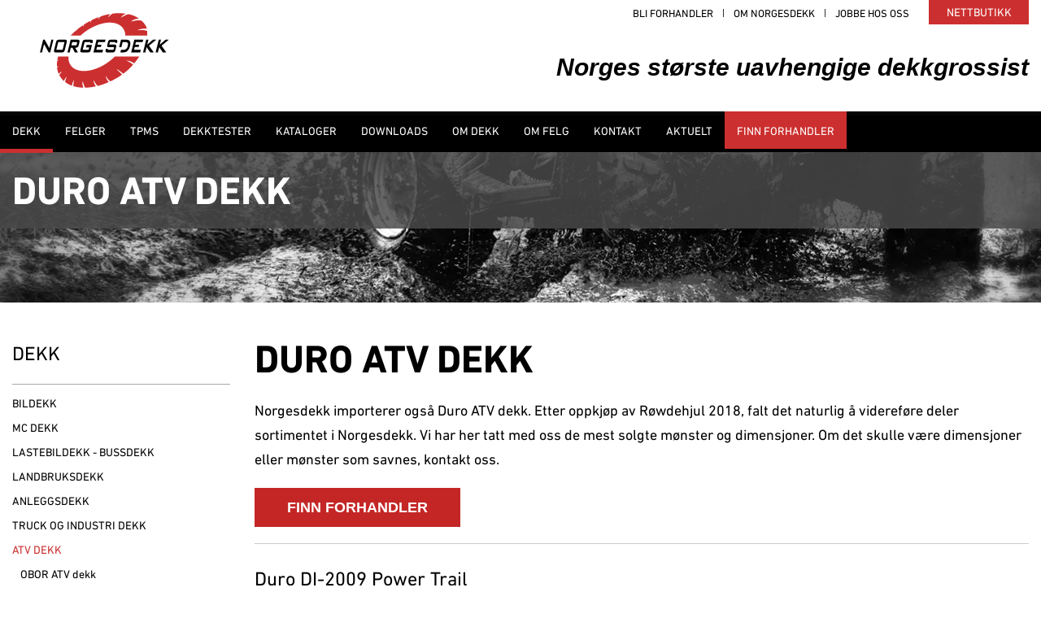

--- FILE ---
content_type: text/html
request_url: https://www.norgesdekk.no/dekk/atv-dekk/duro-atv-dekk
body_size: 33737
content:
<!DOCTYPE html><html lang="no"><head><!--
    ____            _   _            _   
   |  _ \  ___  ___| |_(_)_ __   ___| |_ 
   | | | |/ _ \/ __| __| | '_ \ / _ \ __|
   | |_| |  __/\__ \ |_| | | | |  __/ |_ 
   |____/ \___||___/\__|_|_| |_|\___|\__|

© 2000-2026 Destino AS. All rights reserved.

-->
<meta http-equiv="Content-Type" content="text/html; charset=utf-8">
<meta name="robots" content="index, follow">
<meta name="SKYPE_TOOLBAR" content="SKYPE_TOOLBAR_PARSER_COMPATIBLE">
<meta name="format-detection" content="telephone=no">
<meta name="description" content="Norgesdekk er importør av Duro ATV dekk. Duro har et rikt utvalg av mønster og dimensjoner som dekker de aller fleste behov.">
<meta name="viewport" content="width=device-width, initial-scale=1">
<meta property="og:locale" content="nb_no">
<meta property="og:url" content="https://www.norgesdekk.no/dekk/atv-dekk/duro-atv-dekk">
<meta property="og:type" content="website">
<meta property="og:title" content="Duro ATV dekk | Norgesdekk">
<meta property="og:description" content="Norgesdekk er import&#248;r av Duro ATV dekk. Duro har et rikt utvalg av m&#248;nster og dimensjoner som dekker de aller fleste behov.">
<meta property="og:image" content="https://www.norgesdekk.no/atv_and_mud_by_ovex-d4i0w22.jpg?x1=3&x2=1600&y1=727&y2=963&isGrayscale=true&w=1200&w=1200&h=177">
<meta property="og:image:width" content="1200">
<meta property="og:image:height" content="177">
<meta property="twitter:card" content="summary">
<meta property="twitter:title" content="Duro ATV dekk | Norgesdekk">
<meta property="twitter:description" content="Norgesdekk er importør av Duro ATV dekk. Duro har et rikt utvalg av mønster og dimensjoner som dekker de aller fleste behov.">
<meta property="twitter:image" content="https://www.norgesdekk.no/atv_and_mud_by_ovex-d4i0w22.jpg?x1=3&x2=1600&y1=727&y2=963&isGrayscale=true&w=1200">
<meta name="thumbnail" content="https://www.norgesdekk.no/atv_and_mud_by_ovex-d4i0w22.jpg?x1=3&x2=1600&y1=727&y2=963&isGrayscale=true&w=1000&h=1000">
<script type="application/ld+json">{"@context":"https://schema.org","@type":"Article","headline":"Duro ATV dekk","image":["https://www.norgesdekk.no/atv_and_mud_by_ovex-d4i0w22.jpg?x1=3&x2=1600&y1=727&y2=963&isGrayscale=true&w=1000&h=1000"],"dateModified":"2018-08-13T10:30:16.7227767+02:00","keywords":"duro, atv dekk"}</script>
<script type="application/ld+json">{"@context":"https://schema.org","@type":"BreadcrumbList","itemListElement":[{"@type":"ListItem","position":1,"name":"Forside","item":"https://www.norgesdekk.no/forside"},{"@type":"ListItem","position":2,"name":"DEKK","item":"https://www.norgesdekk.no/dekk"},{"@type":"ListItem","position":3,"name":"ATV dekk","item":"https://www.norgesdekk.no/dekk/atv-dekk"},{"@type":"ListItem","position":4,"name":"Duro ATV dekk","item":"https://www.norgesdekk.no/dekk/atv-dekk/duro-atv-dekk"}]}</script>
<link rel="preload" href="/r/icons/materialdesignicons.woff?v=6384964578" as="font" type="font/woff" crossOrigin="anonymous">
<link rel="preload" href="/r/icons/fontawesome-webfont.woff?v=6384964578" as="font" type="font/woff" crossOrigin="anonymous">
<link rel="alternate" href="https://www.norgesdekk.no/dekk/atv-dekk/duro-atv-dekk" hreflang="no"><style>article,aside,details,figcaption,figure,footer,header,hgroup,main,nav,section,summary{display:block}audio,canvas,video{display:inline-block}audio:not([controls]){display:none;height:0}[hidden]{display:none}html{font-family:sans-serif;-webkit-text-size-adjust:100%;-ms-text-size-adjust:100%}body{margin:0}*:focus{outline:thin dotted}*:focus:not(:focus-visible){outline:0}*:focus-visible{outline:thin dotted}input[type="radio"]:focus-visible{outline:0}input[type="radio"]:focus-visible+label{outline:thin dotted}input[type="checklist"]:focus-visible{outline:0}input[type="checklist"]:focus-visible+label{outline:thin dotted}input[type="checkbox"]:focus-visible{outline:0}input[type="checkbox"]:focus-visible+label{outline:thin dotted}a:active,a:hover{outline:0}h1{font-size:2em;margin:.67em 0}abbr[title]{border-bottom:1px dotted}b,strong{font-weight:bold}dfn{font-style:italic}hr{-moz-box-sizing:content-box;box-sizing:content-box;height:0}mark{background:#ff0;color:#000}code,kbd,pre,samp{font-family:monospace,serif;font-size:1em}pre{white-space:pre-wrap}small{font-size:80%}sub,sup{font-size:75%;line-height:0;position:relative;vertical-align:baseline}sup{top:-.5em}sub{bottom:-.25em}img{border:0}svg:not(:root){overflow:hidden}figure{margin:0}fieldset{border:1px solid #c0c0c0;margin:0 2px;padding:.35em .625em .75em}legend{border:0;padding:0}button,input,select,textarea{font-family:inherit;font-size:100%;margin:0}button,input{line-height:normal}button,select{text-transform:none}button,html input[type="button"],input[type="reset"],input[type="submit"]{-webkit-appearance:button;cursor:pointer}button[disabled],html input[disabled]{cursor:default}input[type="checkbox"],input[type="radio"]{box-sizing:border-box;padding:0}input[type="search"]{-webkit-appearance:textfield;-moz-box-sizing:content-box;-webkit-box-sizing:content-box;box-sizing:content-box}input[type="search"]::-webkit-search-cancel-button,input[type="search"]::-webkit-search-decoration{-webkit-appearance:none}button::-moz-focus-inner,input::-moz-focus-inner{border:0;padding:0}textarea{overflow:auto;vertical-align:top}table{border-collapse:collapse;border-spacing:0}#xmain{position:relative;height:100%;display:block;margin-left:0;margin-top:0}#xmain.xcp{position:relative;display:block;margin-top:53px}#xmain.xcpleft{margin-left:24px}#xbl{width:50%;height:100%;float:left}#xbr{width:50%;height:100%;float:right}#xbli{position:relative;display:block;height:100%}#xbri{position:relative;display:block;height:100%}#xcenter{position:relative;height:100%;top:0;margin-left:auto;margin-right:auto}#xml{position:absolute;top:0;height:100%}#xcontent{position:absolute;height:100%;top:0}#xheaders{display:block}#xfooters{display:block}#xmr{position:absolute;top:0;height:100%}#xfullfooters{position:relative;width:100%}#xcol1{position:absolute;top:0;left:0;right:0}#xcol2{position:absolute;top:0;left:0;right:0}#xcol3{position:absolute;top:0;left:0;right:0}#xcols{position:relative}#xcols{height:100%}#xmain{height:100%}#xmobileback{position:absolute;top:0;left:0;right:0;background-size:100%;height:100%;background-repeat:no-repeat;z-index:-1}tr.xlayoutforce{height:0;max-height:0}tr.xlayoutforce td{height:0;max-height:0}div.HTML div.xpmp ul{list-style-type:disc;margin:0 0 0 40px;padding:0}div.HTML div.xpmp ol{list-style-type:decimal;margin:0 0 0 40px;padding:0}div.HTML div.xpmp strong,div.HTML div.xpmp body,div.HTML div.xpmp b{font-weight:bold}.jsfallback{display:none}span.skype_pnh_container{display:none !important}span.skype_pnh_print_container{display:inline !important}span.skype_pnh_container{display:none !important}span.skype_pnh_print_container{display:inline !important}.ModuleMessage{margin:0;padding:10px;border:1px solid #000;text-align:center;overflow:hidden;border-radius:6px}h1.h,h2.h,h3.h,h4.h,h5.h,h6.h,h7.h{display:none}#login{display:block;width:250px;padding:20px;background-color:#595959;border:2px solid #ccc;color:#ccc;font-family:"Arial";border-radius:6px}#login a:link,#login a:visited{color:#a0a0a0;font-family:"Arial";text-decoration:none;font-size:12px}#login a.loginlogo:link{background-image:url(/r/admin/loginlogo.png);background-repeat:no-repeat;width:100%;display:block;background-position:center center;height:35px;margin-bottom:20px}#login input.loginUsername,#login input.loginPassword{display:block;font-family:"Arial";font-size:12px;width:100%}#login input.loginSubmit{float:right;height:25px;line-height:20px;cursor:pointer;padding:0 10px 0 10px;font-size:12px;margin-right:-5px}#login label{position:absolute;top:5px;left:5px;color:#aaa;font-size:10px;font-family:"Arial"}#login h1{margin:0 0 10px 0;padding:0;font-family:"Arial";color:#ccc;font-size:24px}a:active{outline:none}table.xlayout{border-collapse:collapse;margin:0;padding:0}table.xlayout tr.xlrow{margin:0;padding:0}table.xlayout td.xlcol{margin:0;padding:0}.FormTable,.FormTable input.text,.FormTable textarea{width:100%}.FormTable th{text-align:left;font-weight:bold;padding-left:3px}.FormTable td{padding-left:3px !important}a.ui-state-highlight{height:auto;width:auto}img.ui-datepicker-trigger{margin-left:5px;cursor:pointer}#ui-datepicker-div{font-size:12px;background-color:#fff;border:1px solid #000;z-index:2 !important}.ui-datepicker{width:17em;padding:.2em .2em 0;display:none}.ui-datepicker .ui-datepicker-header{position:relative;padding:.2em 0}.ui-datepicker .ui-datepicker-prev,.ui-datepicker .ui-datepicker-next{position:absolute;top:2px;width:1.8em;height:1.8em}.ui-datepicker .ui-datepicker-prev-hover,.ui-datepicker .ui-datepicker-next-hover{top:1px}.ui-datepicker .ui-datepicker-prev{left:2px}.ui-datepicker .ui-datepicker-next{right:2px}.ui-datepicker .ui-datepicker-prev-hover{left:1px}.ui-datepicker .ui-datepicker-next-hover{right:1px}.ui-datepicker .ui-datepicker-prev span,.ui-datepicker .ui-datepicker-next span{display:block;position:absolute;left:50%;margin-left:-8px;top:50%;margin-top:-8px}.ui-datepicker .ui-datepicker-title{margin:0 2.3em;line-height:1.8em;text-align:center}.ui-datepicker .ui-datepicker-title select{font-size:1em;margin:1px 0}.ui-datepicker select.ui-datepicker-month-year{width:100%}.ui-datepicker select.ui-datepicker-month,.ui-datepicker select.ui-datepicker-year{width:49%}.ui-datepicker table{width:100%;font-size:.9em;border-collapse:collapse;margin:0 0 .4em}.ui-datepicker th{padding:.7em .3em;text-align:center;font-weight:bold;border:0}.ui-datepicker td{border:0;padding:1px}.ui-datepicker td span,.ui-datepicker td a{display:block;padding:.2em;text-align:right;text-decoration:none}.ui-datepicker .ui-datepicker-buttonpane{background-image:none;margin:.7em 0 0 0;padding:0 .2em;border-left:0;border-right:0;border-bottom:0}.ui-datepicker .ui-datepicker-buttonpane button{float:right;margin:.5em .2em .4em;cursor:pointer;padding:.2em .6em .3em .6em;width:auto;overflow:visible}.ui-datepicker .ui-datepicker-buttonpane button.ui-datepicker-current{float:left}.ui-datepicker.ui-datepicker-multi{width:auto}.ui-datepicker-multi .ui-datepicker-group{float:left}.ui-datepicker-multi .ui-datepicker-group table{width:95%;margin:0 auto .4em}.ui-datepicker-multi-2 .ui-datepicker-group{width:50%}.ui-datepicker-multi-3 .ui-datepicker-group{width:33.3%}.ui-datepicker-multi-4 .ui-datepicker-group{width:25%}.ui-datepicker-multi .ui-datepicker-group-last .ui-datepicker-header{border-left-width:0}.ui-datepicker-multi .ui-datepicker-group-middle .ui-datepicker-header{border-left-width:0}.ui-datepicker-multi .ui-datepicker-buttonpane{clear:left}.ui-datepicker-row-break{clear:both;width:100%;font-size:0}.ui-datepicker-rtl{direction:rtl}.ui-datepicker-rtl .ui-datepicker-prev{right:2px;left:auto}.ui-datepicker-rtl .ui-datepicker-next{left:2px;right:auto}.ui-datepicker-rtl .ui-datepicker-prev:hover{right:1px;left:auto}.ui-datepicker-rtl .ui-datepicker-next:hover{left:1px;right:auto}.ui-datepicker-rtl .ui-datepicker-buttonpane{clear:right}.ui-datepicker-rtl .ui-datepicker-buttonpane button{float:left}.ui-datepicker-rtl .ui-datepicker-buttonpane button.ui-datepicker-current{float:right}.ui-datepicker-rtl .ui-datepicker-group{float:right}.ui-datepicker-rtl .ui-datepicker-group-last .ui-datepicker-header{border-right-width:0;border-left-width:1px}.ui-datepicker-rtl .ui-datepicker-group-middle .ui-datepicker-header{border-right-width:0;border-left-width:1px}:root .alert-message,:root .btn{border-radius:0}.module-message{display:block;border-top:1px solid #535353;border-left:1px solid #535353;border-bottom:1px solid #000;border-right:1px solid #000;padding:5px;color:#fff;background-color:#343434;font-family:Arial,verdana,helvetica,sans-serif;font-size:10px}.btn.danger,.alert-message.danger,.btn.error,.alert-message.error{background-color:#c43c35;background-repeat:repeat-x;background-image:-webkit-gradient(linear,left top,left bottom,color-stop(0%,#ee5f5b),color-stop(100%,#c43c35));background-image:-webkit-linear-gradient(top,#ee5f5b,#c43c35);background-image:linear-gradient(to top,#ee5f5b,#c43c35);text-shadow:0 -1px 0 rgba(0,0,0,.25);border-color:#c43c35 #c43c35 #882a25;border-color:rgba(0,0,0,.1) rgba(0,0,0,.1) rgba(0,0,0,.25)}.btn.success,.alert-message.success{background-color:#57a957;background-repeat:repeat-x;background-image:-webkit-gradient(linear,left top,left bottom,color-stop(0%,#62c462),color-stop(100%,#57a957));background-image:-webkit-linear-gradient(top,#62c462,#57a957);background-image:linear-gradient(to top,#62c462,#57a957);text-shadow:0 -1px 0 rgba(0,0,0,.25);border-color:#57a957 #57a957 #3d773d;border-color:rgba(0,0,0,.1) rgba(0,0,0,.1) rgba(0,0,0,.25)}.btn.info,.alert-message.info{background-color:#339bb9;background-repeat:repeat-x;background-image:-webkit-gradient(linear,left top,left bottom,color-stop(0%,#5bc0de),color-stop(100%,#339bb9));background-image:-webkit-linear-gradient(top,#5bc0de,#339bb9);background-image:linear-gradient(to top,#5bc0de,#339bb9);text-shadow:0 -1px 0 rgba(0,0,0,.25);border-color:#339bb9 #339bb9 #22697d;border-color:rgba(0,0,0,.1) rgba(0,0,0,.1) rgba(0,0,0,.25)}.alert-message{font-size:12px;position:relative;padding:7px 15px;margin-bottom:18px;color:#404040;background-color:#eedc94;background-repeat:repeat-x;background-image:-webkit-gradient(linear,left top,left bottom,color-stop(0%,#fceec1),color-stop(100%,#eedc94));background-image:-webkit-linear-gradient(top,#fceec1,#eedc94);background-image:linear-gradient(to top,#fceec1,#eedc94);text-shadow:0 -1px 0 rgba(0,0,0,.25);border-color:#eedc94 #eedc94 #e4c652;border-color:rgba(0,0,0,.1) rgba(0,0,0,.1) rgba(0,0,0,.25);text-shadow:0 1px 0 rgba(255,255,255,.5);border-width:1px;border-style:solid;border-radius:4px;box-shadow:inset 0 1px 0 rgba(255,255,255,.25)}.alert-message .close{margin-top:1px;*margin-top:0}.alert-message a{font-weight:bold;color:#404040}.alert-message.danger p a,.alert-message.error p a,.alert-message.success p a,.alert-message.info p a{color:#fff}.alert-message h5{line-height:18px}.alert-message p{margin-bottom:0}.alert-message div{margin-top:5px;margin-bottom:2px}.alert-message .btn{box-shadow:0 1px 0 rgba(255,255,255,.25)}.alert-message.block-message{background-image:none;background-color:#fdf5d9;padding:14px;border-color:#fceec1;box-shadow:none}.alert-message.block-message ul,.alert-message.block-message p{margin-right:30px}.alert-message.block-message ul{margin-bottom:0}.alert-message.block-message li{color:#404040}.alert-message.block-message .alert-actions{margin-top:5px}.alert-message.block-message.error,.alert-message.block-message.success,.alert-message.block-message.info{color:#404040;text-shadow:0 1px 0 rgba(255,255,255,.5)}.alert-message.block-message.error{background-color:#fddfde;border-color:#fbc7c6}.alert-message.block-message.success{background-color:#d1eed1;border-color:#bfe7bf}.alert-message.block-message.info{background-color:#ddf4fb;border-color:#c6edf9}.alert-message.block-message.danger p a,.alert-message.block-message.error p a,.alert-message.block-message.success p a,.alert-message.block-message.info p a{color:#fff}.alert{padding:8px 35px 8px 14px;margin-bottom:20px;color:#c09853;text-shadow:0 1px 0 rgba(255,255,255,.5);background-color:#fcf8e3;border:1px solid #fbeed5;border-radius:4px}.alert h4{margin:0}.alert .close{position:relative;top:-2px;right:-21px;line-height:20px}.alert-success{color:#468847;background-color:#dff0d8;border-color:#d6e9c6}.alert-danger,.alert-error{color:#b94a48;background-color:#f2dede;border-color:#eed3d7}.alert-info{color:#3a87ad;background-color:#d9edf7;border-color:#bce8f1}.alert-block{padding-top:14px;padding-bottom:14px}.alert-block>p,.alert-block>ul{margin-bottom:0}.alert-block p+p{margin-top:5px}#xcbrowser{position:fixed;top:0;left:0;right:0;bottom:0;z-index:10997;width:100%}#xcbrowser h1{font-size:18px}#xcbrowser .xcbrowserbox{position:relative;margin:3% auto auto auto;background-color:#fff;z-index:10999;width:500px;height:300px;border:2px solid #b0b0b0;border-radius:6px;padding:30px}.FormLabel{margin-bottom:7px;font-weight:bold}.FormContainer{float:left;margin-bottom:4px;width:100%}.FormFieldFullWidth{width:100%}.FormFieldFloat{float:left}.FormContainerFloat{float:left;width:auto}input,textarea{box-sizing:border-box}.search_result_paging{margin-top:20px}.search_result_paging .match{font-weight:bold}.search_result_paging .summary{margin-top:5px}.search_result_none{font-weight:bold}.clear{clear:both}.NewsTitle{font-weight:bold}.NewsImage{margin-bottom:10px;margin-right:10px}.NewsArticleImage{margin-bottom:10px}.NewsDate,.NewsTeaser,.NewsText,.NewsBack,.NewReadmore{margin-bottom:2px}.hideonempty:empty{display:none}.unread{position:relative}.unread:before{color:#fff;display:block;position:absolute;right:0;background-color:#dc0d17;box-shadow:0 1px 1px rgba(0,0,0,.7);border-radius:2px;background-image:-webkit-gradient(linear,center top,center bottom,from(#fa3c45),to(#dc0d17));background-image:-webkit-linear-gradient(#fa3c45,#dc0d17);background-image:linear-gradient(#fa3c45,#dc0d17);color:#fff;min-height:13px;padding:1px 3px;text-shadow:0 -1px 0 rgba(0,0,0,.4);-webkit-background-clip:padding-box;display:inline-block;font-family:'Helvetica Neue',Helvetica,sans-serif;font-size:10px;-webkit-font-smoothing:subpixel-antialiased;line-height:normal}a.fai:link,.fai{font-family:"FontAwesome";display:inline-block;font:normal;font-size:inherit;text-rendering:auto;-webkit-font-smoothing:antialiased;-moz-osx-font-smoothing:grayscale}.hovermodule{position:relative;display:block}.hovermodule>div.normal{width:100%;position:static;opacity:1}.hovermodule>div.hover{width:100%;position:absolute;top:0;opacity:0}.hovermodule:hover>div.normal{opacity:0}.hovermodule:hover>div.hover{opacity:1}.hovermodule:focus>div.hover{opacity:1}@media print{.no-print{display:none !important}.print-break-before{page-break-before:always}.print-break-after{page-break-after:always}.print-no-break{break-inside:avoid}}.fadeinup{animation:fadeInUp 1s}@keyframes fadeInUp{0%{opacity:0;transform:translateY(20px)}100%{opacity:1;transform:translateY(0)}}.fadeinleft{animation:fadeInLeft 1s}@keyframes fadeInLeft{0%{opacity:0;transform:translateX(-20px)}100%{opacity:1;transform:translateX(0)}}.fadeinright{animation:fadeInRight 1s}@keyframes fadeInRight{0%{opacity:0;transform:translateX(20px)}100%{opacity:1;transform:translateX(0)}}.fadeindown{animation:fadeInDown 1s}@keyframes fadeInDown{0%{opacity:0;transform:translateY(-20px)}100%{opacity:1;transform:translateY(0)}}.lazyfade{animation:lazyfadein 1s}@keyframes lazyfadein{from{opacity:0}to{opacity:1}}.destinetiframe{display:block}fieldset{border:0;padding:0;margin:0;-webkit-margin-start:0;-webkit-margin-end:0;-webkit-padding-before:0;-webkit-padding-start:0;-webkit-padding-end:0;-webkit-padding-after:0}table.reset{margin:0;padding:0;border-spacing:0;border-color:transparent;border:0}table.reset>tbody>tr>td,table.reset>thread>tr>td,table.reset>tbody>tr{margin:0;padding:0;border-spacing:0;border:0}ul.reset,ul.reset>li{margin:0;padding:0;border:0;list-style:none}h1,h2,h3,h4,h5,h6,.Heading p{border:0;margin:0;padding:0}.HTML ul li{list-style-type:disc}.mdi{font-family:"Material-Design-Icons";display:inline-block;font:normal;font-size:inherit;text-rendering:auto;-webkit-font-smoothing:antialiased;-moz-osx-font-smoothing:grayscale}a.anchor{display:block;position:relative;visibility:hidden}.animateall{transition:all .8s;-webkit-transition:all .8s}table.mtable{width:100%;table-layout:fixed}table.mtable div.img{position:relative;width:100%;height:110px;background-position:50% 50%;background-repeat:no-repeat;background-size:cover;padding:90px 0 0 0;text-align:center;border:solid 1px #ccc}table.mtable td{vertical-align:top}table.mtable span.mdi{font-size:42px;color:#fff;text-align:center;margin:0 10px 0 10px;opacity:60;text-shadow:-1px -1px 0 #ccc,1px -1px 0 #ccc,-1px 1px 0 #ccc,1px 1px 0 #ccc;cursor:pointer}table.mtable span.mdi:hover{color:#ddd}button.clear{width:100%;background-color:transparent;border:none;margin:0;padding:0;cursor:pointer}input:required:invalid,input:focus:invalid{background-image:url([data-uri]);background-position:right top;background-repeat:no-repeat}input:required:valid{background-image:url([data-uri]);background-position:right top;background-repeat:no-repeat}.mtabletrigger{font-style:normal;font-size:200%;cursor:pointer}#pleasewait{position:fixed;z-index:1000;top:0;left:0;height:100%;width:100%;background:rgba(255,255,255,.8) url("/r/view/loading.svg") 50% 50% no-repeat}.filelabel{cursor:pointer;display:inline-block;border:solid 1px #666;padding:5px;margin-bottom:10px}.filelabelplaceholder{color:#aaa}.xpmflex{display:-ms-flexbox;display:-webkit-box;display:-webkit-flex;display:flex;flex-wrap:wrap;-webkit-flex-wrap:wrap;-ms-flex-wrap:wrap}.xpmflexcenter{align-items:center}.xpmflexend{align-items:end}h{background-color:#ffd800}hdiv{background-color:#fff;padding:10px;border-radius:20px;position:absolute;right:20px;bottom:20px;font-size:12px;font-family:arial}#watermark{opacity:.3;position:fixed;bottom:50px;right:50px;z-index:999999;width:200px}/*This CSS resource incorporates links to font software which isthe valuable copyrighted property of Monotype Imaging and/orits suppliers. You may not attempt to copy, install, redistribute, convert,modify or reverse engineer this font software. Please contact Monotype Imagingwith any questions regarding Web Fonts:  http://webfonts.fonts.com*/ @font-face {     font-family: "fontsdotcom692833";     src: url("/r/fontsdotcom/692833.woff?v=6358751161") format("woff");     font-weight: normal;      font-style: normal;     font-display: swap; }  @font-face {     font-family: "fontsdotcom692276";     src: url("/r/fontsdotcom/692276.woff?v=6348703129") format("woff");     font-weight: normal;      font-style: normal;     font-display: swap; }  @font-face {     font-family: "fontsdotcom692234";     src: url("/r/fontsdotcom/692234.woff?v=6348703129") format("woff");     font-weight: normal;      font-style: normal;     font-display: swap; }  @font-face {     font-family: "fontsdotcom692282";     src: url("/r/fontsdotcom/692282.woff?v=6348703129") format("woff");     font-weight: normal;      font-style: normal;     font-display: swap; }  @font-face {     font-family: "fontsdotcom694415";     src: url("/r/fontsdotcom/694415.woff?v=6351492176") format("woff");     font-weight: normal;      font-style: normal;     font-display: swap; } @font-face {
    font-family:"Material-Design-Icons";
    src:url("/r/icons/materialdesignicons.woff?v=6384964578") format("woff");
    font-weight:normal;
    font-style:normal;
    font-display: swap;
}
@font-face {
    font-family:"FontAwesome";
    src:url("/r/icons/fontawesome-webfont.woff?v=6384964578") format("woff");
    font-weight:normal;
    font-style:normal;
    font-display: swap;
}
.font100001 , .Normal { font-family:"fontsdotcom692282";font-size:14px;line-height:18px;color: #000000;font-weight:normal;text-decoration:none;font-style:normal;text-transform:none; } a.font100002, a.font100002:link, a.font100002,.font100002 a, .font100002 a:link , a > span.font100002 , a:link > span.font100002 , a, a:link , a.font100002:visited, .font100002 a:visited , a:visited > span.font100002 , a:visited { font-family:"fontsdotcom692282";font-size:14px;line-height:18px;color: #000000;font-weight:normal;text-decoration:none;font-style:normal;text-transform:none; } a.font100002:active, .font100002 a:active, a:active > span.font100002 , a:active { font-family:"fontsdotcom692282";font-size:14px;line-height:18px;color: #cc2f2f;font-weight:normal;text-decoration:none;font-style:normal;text-transform:none;} a.font100002:hover, .font100002 a:hover, a.font100002:focus, .font100002 a:focus, a:hover > span.font100002 , a:hover, a:focus { font-family:"fontsdotcom692282";font-size:14px;line-height:18px;color: #000000;font-weight:normal;text-decoration:none;font-style:normal;text-transform:none;} .font100004 , a.font100004:link , a.font100004:visited , a.font100004 a:link , a.font100004 a:visited { font-family:"fontsdotcom692282";font-size:18px;line-height:24px;color: #000000;font-weight:normal;text-decoration:none;font-style:normal;text-transform:none; } .font711218153 , a.font711218153:link , a.font711218153:visited , a.font711218153 a:link , a.font711218153 a:visited { font-family:Arial;font-size:36px;line-height:100%;color: #000000;font-weight:bold;text-decoration:none;font-style:italic;text-transform:none; } .font511749112 { font-family:"fontsdotcom692282";font-size:14px;line-height:100%;color: #ffffff;font-weight:normal;text-decoration:none;font-style:normal;text-transform:uppercase;text-align:center; } a.font511749112, a.font511749112:link, a.font511749112,.font511749112 a, .font511749112 a:link , a > span.font511749112 , a:link > span.font511749112 , a.font511749112:visited, .font511749112 a:visited , a:visited > span.font511749112 { font-family:"fontsdotcom692282";font-size:14px;line-height:100%;color: #ffffff;font-weight:normal;text-decoration:none;font-style:normal;text-transform:uppercase; } a.font511749112:active, .font511749112 a:active, a:active > span.font511749112 { font-family:"fontsdotcom692282";font-size:14px;line-height:100%;color: #ffffff;font-weight:normal;text-decoration:none;font-style:normal;text-transform:uppercase;} a.font511749112:hover, .font511749112 a:hover, a.font511749112:focus, .font511749112 a:focus, a:hover > span.font511749112 { font-family:"fontsdotcom692282";font-size:14px;line-height:100%;color: #ffffff;font-weight:normal;text-decoration:none;font-style:normal;text-transform:uppercase;} .font956329322 , a.font956329322:link , a.font956329322:visited , a.font956329322 a:link , a.font956329322 a:visited { font-family:"fontsdotcom692234";font-size:48px;line-height:100%;color: #ffffff;font-weight:normal;text-decoration:none;font-style:normal;text-transform:uppercase;text-align:left; } .font2002508942 , a.font2002508942:link , a.font2002508942:visited , a.font2002508942 a:link , a.font2002508942 a:visited { font-family:"fontsdotcom692234";font-size:24px;line-height:28px;color: #ffffff;font-weight:normal;text-decoration:none;font-style:normal;text-transform:none;text-align:left; } .font857137375 , a.font857137375:link , a.font857137375:visited , a.font857137375 a:link , a.font857137375 a:visited { font-family:Arial,Helvetica,"sans-serif";font-size:18px;line-height:100%;color: #ffffff;font-weight:bold;text-decoration:none;font-style:normal;text-transform:uppercase;text-align:center; } .font1313951392 , a.font1313951392:link , a.font1313951392:visited , a.font1313951392 a:link , a.font1313951392 a:visited { font-family:"fontsdotcom692234";font-size:30px;line-height:36px;color: #000000;font-weight:normal;text-decoration:none;font-style:normal;text-transform:none;text-align:left; } .font664195640 , a.font664195640:link , a.font664195640:visited , a.font664195640 a:link , a.font664195640 a:visited { font-family:"fontsdotcom692282";font-size:24px;line-height:30px;color: #000000;font-weight:normal;text-decoration:none;font-style:normal;text-transform:none;text-align:left; } .font688869101 { font-family:"fontsdotcom694415";font-size:14px;line-height:100%;color: #000000;font-weight:normal;text-decoration:none;font-style:normal;text-transform:uppercase;text-align:left; } a.font688869101, a.font688869101:link, a.font688869101,.font688869101 a, .font688869101 a:link , a > span.font688869101 , a:link > span.font688869101 , a.font688869101:visited, .font688869101 a:visited , a:visited > span.font688869101 { font-family:"fontsdotcom692282";font-size:14px;line-height:100%;color: #000000;font-weight:normal;text-decoration:none;font-style:normal;text-transform:uppercase; } a.font688869101:active, .font688869101 a:active, a:active > span.font688869101 { font-family:"fontsdotcom692282";font-size:14px;line-height:100%;color: #cc2f2f;font-weight:normal;text-decoration:none;font-style:normal;text-transform:uppercase;} a.font688869101:hover, .font688869101 a:hover, a.font688869101:focus, .font688869101 a:focus, a:hover > span.font688869101 { font-family:"fontsdotcom692282";font-size:14px;line-height:100%;color: #000000;font-weight:normal;text-decoration:none;font-style:normal;text-transform:uppercase;} .font1328852720 , a.font1328852720:link , a.font1328852720:visited , a.font1328852720 a:link , a.font1328852720 a:visited { font-family:"fontsdotcom692234";font-size:48px;line-height:100%;color: #000000;font-weight:normal;text-decoration:none;font-style:normal;text-transform:uppercase;text-align:left; } .font1258645600 { font-family:"fontsdotcom692282";font-size:14px;line-height:100%;color: #ffffff;font-weight:normal;text-decoration:none;font-style:normal;text-transform:none;text-align:center; } a.font1258645600, a.font1258645600:link, a.font1258645600,.font1258645600 a, .font1258645600 a:link , a > span.font1258645600 , a:link > span.font1258645600 , a.font1258645600:active, .font1258645600 a:active , a:active > span.font1258645600 , a.font1258645600:visited, .font1258645600 a:visited , a:visited > span.font1258645600 { font-family:inherit;line-height:100%;color: #ffffff;font-weight:normal;text-decoration:none;font-style:normal;text-transform:none; } a.font1258645600:hover, .font1258645600 a:hover, a.font1258645600:focus, .font1258645600 a:focus, a:hover > span.font1258645600 { font-family:inherit;line-height:100%;color: #ffffff;font-weight:normal;text-decoration:underline;font-style:normal;text-transform:none;} .font470528650 , a.font470528650:link , a.font470528650:visited , a.font470528650 a:link , a.font470528650 a:visited { font-family:"fontsdotcom692234";font-size:15px;line-height:100%;color: #ffffff;font-weight:normal;text-decoration:none;font-style:normal;text-transform:none;text-align:left; } .font1478216333 , a.font1478216333:link , a.font1478216333:visited , a.font1478216333 a:link , a.font1478216333 a:visited { font-family:"fontsdotcom692833";font-size:84px;line-height:100%;color: #ffffff;font-weight:normal;text-decoration:none;font-style:normal;text-transform:uppercase;text-align:center; } .font1296499624 , a.font1296499624:link , a.font1296499624:visited , a.font1296499624 a:link , a.font1296499624 a:visited { font-family:Arial,Helvetica,"sans-serif";font-size:24px;line-height:1.2em;color: #ffffff;font-weight:normal;text-decoration:none;font-style:normal;text-transform:none;text-align:left; } .font437555915 { font-family:"fontsdotcom692282";font-size:13px;line-height:100%;color: #000000;font-weight:normal;text-decoration:none;font-style:normal;text-transform:uppercase;text-align:center; } a.font437555915, a.font437555915:link, a.font437555915,.font437555915 a, .font437555915 a:link , a > span.font437555915 , a:link > span.font437555915 , a.font437555915:visited, .font437555915 a:visited , a:visited > span.font437555915 { font-family:"fontsdotcom692282";font-size:13px;line-height:100%;color: #000000;font-weight:normal;text-decoration:none;font-style:normal;text-transform:uppercase; } a.font437555915:active, .font437555915 a:active, a:active > span.font437555915 { font-family:"fontsdotcom692282";font-size:13px;line-height:100%;color: #cc2f2f;font-weight:normal;text-decoration:none;font-style:normal;text-transform:uppercase;} a.font437555915:hover, .font437555915 a:hover, a.font437555915:focus, .font437555915 a:focus, a:hover > span.font437555915 { font-family:"fontsdotcom692282";font-size:13px;line-height:100%;color: #474747;font-weight:normal;text-decoration:none;font-style:normal;text-transform:uppercase;} .font274736140 , a.font274736140:link , a.font274736140:visited , a.font274736140 a:link , a.font274736140 a:visited { font-family:"fontsdotcom692234";font-size:62px;line-height:85px;color: #cc2f2f;font-weight:normal;text-decoration:none;font-style:normal;text-transform:uppercase;text-align:center; } .font2052631877 , a.font2052631877:link , a.font2052631877:visited , a.font2052631877 a:link , a.font2052631877 a:visited { font-family:"fontsdotcom692276";font-size:32px;line-height:38px;color: #000000;font-weight:bold;text-decoration:none;font-style:normal;text-transform:none;text-align:center; } .font1573524984 , a.font1573524984:link , a.font1573524984:visited , a.font1573524984 a:link , a.font1573524984 a:visited { font-family:"fontsdotcom692234";font-size:38px;line-height:30px;color: #cc2f2f;font-weight:normal;text-decoration:none;font-style:normal;text-transform:none;text-align:center; } .font235321688 , a.font235321688:link , a.font235321688:visited , a.font235321688 a:link , a.font235321688 a:visited { font-family:"fontsdotcom692276";font-size:35px;line-height:50px;color: #cc2f2f;font-weight:bold;text-decoration:none;font-style:normal;text-transform:uppercase;text-align:left; } .font448518911 , a.font448518911:link , a.font448518911:visited , a.font448518911 a:link , a.font448518911 a:visited { font-family:"fontsdotcom692276";font-size:16px;line-height:16px;color: #ffffff;font-weight:normal;text-decoration:none;font-style:normal;text-transform:uppercase;text-align:center; } .font387581768 , a.font387581768:link , a.font387581768:visited , a.font387581768 a:link , a.font387581768 a:visited { font-family:"fontsdotcom692282";font-size:22px;line-height:27px;color: #000000;font-weight:normal;text-decoration:none;font-style:normal;text-transform:none; } .font731078937 { font-family:"fontsdotcom692282";font-size:14px;line-height:1.2em;color: #ffffff;font-weight:normal;text-decoration:none;font-style:normal;text-transform:uppercase;text-align:left; } a.font731078937, a.font731078937:link, a.font731078937,.font731078937 a, .font731078937 a:link , a > span.font731078937 , a:link > span.font731078937 { font-family:inherit;font-size:14px;line-height:1.2em;color: #ffffff;font-weight:normal;text-decoration:none;font-style:normal;text-transform:uppercase;text-align:left; } a.font731078937:active, .font731078937 a:active, a:active > span.font731078937 { font-family:inherit;font-size:14px;line-height:1.2em;color: #ffffff;font-weight:normal;text-decoration:none;font-style:normal;text-transform:uppercase;text-align:left;} a.font731078937:hover, .font731078937 a:hover, a.font731078937:focus, .font731078937 a:focus, a:hover > span.font731078937 { font-family:inherit;font-size:14px;line-height:1.2em;color: #ffffff;font-weight:normal;text-decoration:none;font-style:normal;text-transform:uppercase;text-align:left;} a.font731078937:visited, .font731078937 a:visited, a:visited > span.font731078937 { font-family:inherit;font-size:14px;line-height:1.2em;color: #ffffff;font-weight:normal;text-decoration:none;font-style:normal;text-transform:uppercase;text-align:left;} a.font731078937:visited:hover, .font731078937 a:visited:hover, a:visited:hover > span.font731078937 { font-family:inherit;font-size:14px;line-height:1.2em;color: #ffffff;font-weight:normal;text-decoration:none;font-style:normal;text-transform:uppercase;text-align:left;} .font1258203081 { font-family:"fontsdotcom692282";font-size:14px;line-height:18px;color: #ffffff;font-weight:normal;text-decoration:none;font-style:normal;text-transform:uppercase;text-align:left; } a.font1258203081, a.font1258203081:link, a.font1258203081,.font1258203081 a, .font1258203081 a:link , a > span.font1258203081 , a:link > span.font1258203081 , a.font1258203081:active, .font1258203081 a:active , a:active > span.font1258203081 , a.font1258203081:visited, .font1258203081 a:visited , a:visited > span.font1258203081 { font-family:inherit;font-size:14px;line-height:18px;color: #ffffff;font-weight:normal;text-decoration:none;font-style:normal;text-transform:none; } a.font1258203081:hover, .font1258203081 a:hover, a.font1258203081:focus, .font1258203081 a:focus, a:hover > span.font1258203081 { font-family:inherit;font-size:14px;line-height:18px;color: #ffffff;font-weight:normal;text-decoration:none;font-style:normal;text-transform:none;} .font8879755 { font-family:"fontsdotcom692282";font-size:14px;line-height:100%;color: #ffffff;font-weight:normal;text-decoration:none;font-style:normal;text-transform:none; } a.font8879755, a.font8879755:link, a.font8879755,.font8879755 a, .font8879755 a:link , a > span.font8879755 , a:link > span.font8879755 , a.font8879755:visited, .font8879755 a:visited , a:visited > span.font8879755 { font-family:inherit;font-size:14px;line-height:100%;color: #ffffff;font-weight:normal;text-decoration:none;font-style:normal;text-transform:none; } a.font8879755:active, .font8879755 a:active, a:active > span.font8879755 { font-family:inherit;font-size:14px;line-height:100%;color: #ffffff;font-weight:normal;text-decoration:none;font-style:normal;text-transform:none;} a.font8879755:hover, .font8879755 a:hover, a.font8879755:focus, .font8879755 a:focus, a:hover > span.font8879755 { font-family:inherit;font-size:14px;line-height:100%;color: #ffffff;font-weight:normal;text-decoration:none;font-style:normal;text-transform:none;} .spacer-922758776 { height: 11px; } .rootVMENU714604252{padding:10px 10px 10px 10px; display:block; width:270px; width:100%;}.rootVMENU714604252:hover{}.rootVMENU714604252 a{display:block;font-family:"fontsdotcom692282";font-size:14px;line-height:18px;color: #000000;font-weight:normal;text-decoration:none;font-style:normal;text-transform:none;}.rootVMENU714604252 a:link, .rootVMENU714604252 a:visited{font-family:"fontsdotcom692282";font-size:14px;line-height:18px;color: #000000;font-weight:normal;text-decoration:none;font-style:normal;text-transform:none;}.rootVMENU714604252 a:hover{font-family:"fontsdotcom692282";font-size:14px;line-height:18px;color: #000000;font-weight:normal;text-decoration:none;font-style:normal;text-transform:none;}ul.VMENU_0_714604252 { padding:0; margin:0; display:block; width:100% } ul.VMENU_0_714604252 li { padding:0; margin:0; display:block; width:100%; } ul.VMENU_0_714604252 li a span { display:block; width:100%; line-height:30px; padding:0px 10px 0px 0px; margin-top:0px;margin-right:0px;margin-bottom:0px;margin-left:0px;} ul.VMENU_0_714604252 li a, ul.VMENU_0_714604252 li a:visited { font-family:"fontsdotcom694415";font-size:14px;line-height:100%;color: #000000;font-weight:normal;text-decoration:none;font-style:normal;text-transform:uppercase;text-align:left; display:block; overflow:hidden;  } ul.VMENU_0_714604252 li a:link, ul.VMENU_0_714604252 li a:visited {font-family:"fontsdotcom692282";font-size:14px;line-height:100%;color: #000000;font-weight:normal;text-decoration:none;font-style:normal;text-transform:uppercase; }ul.VMENU_0_714604252 li a span.s { display:block;  } ul.VMENU_0_714604252 li a.a_s { display:block; overflow:hidden; font-family:"fontsdotcom692282";font-size:14px;line-height:100%;color: #cc2f2f;font-weight:normal;text-decoration:none;font-style:normal;text-transform:uppercase; } ul.VMENU_0_714604252 li a:hover span { display:block;  } ul.VMENU_0_714604252 li a:hover { font-family:"fontsdotcom692282";font-size:14px;line-height:100%;color: #000000;font-weight:normal;text-decoration:none;font-style:normal;text-transform:uppercase; } ul.VMENU_1_714604252 { padding:0; margin:0; display:block; width:100% } ul.VMENU_1_714604252 li { padding:0; margin:0; display:block; width:100%; } ul.VMENU_1_714604252 li a span { display:block; width:100%; line-height:30px; padding:0px 10px 0px 10px; margin-top:0px;margin-right:0px;margin-bottom:0px;margin-left:0px;} ul.VMENU_1_714604252 li a, ul.VMENU_1_714604252 li a:visited { font-family:"fontsdotcom692282";font-size:14px;line-height:18px;color: #000000;font-weight:normal;text-decoration:none;font-style:normal;text-transform:none; display:block; overflow:hidden;  } ul.VMENU_1_714604252 li a:link, ul.VMENU_1_714604252 li a:visited {font-family:"fontsdotcom692282";font-size:14px;line-height:18px;color: #000000;font-weight:normal;text-decoration:none;font-style:normal;text-transform:none; }ul.VMENU_1_714604252 li a span.s { display:block;  } ul.VMENU_1_714604252 li a.a_s { display:block; overflow:hidden; font-family:"fontsdotcom692282";font-size:14px;line-height:18px;color: #cc2f2f;font-weight:normal;text-decoration:none;font-style:normal;text-transform:none; } ul.VMENU_1_714604252 li a:hover span { display:block;  } ul.VMENU_1_714604252 li a:hover { font-family:"fontsdotcom692282";font-size:14px;line-height:18px;color: #000000;font-weight:normal;text-decoration:none;font-style:normal;text-transform:none; } /* win kia banner */
.kampanjeBannerKia h1,
.kampanjeBannerKia .HTML {
    text-shadow: 2px 2px 5px rgba(0, 0, 0, 0.60);
}
.kampanjeBannerKia .kiaBilder .col1 {
    position:relative;    
}
.kampanjeBannerKia .kiaBilder .Picture.KiaCar {
    z-index:101;
    position:absolute;
    top:-33px;
} 

#mgp1455557506, #mgp69830640 {
    display: block!important;
}
@media screen and (max-width: 1288px) and (min-width: 991px) {
    .kampanjeBannerKia .kiaBilder .Picture.KiaCar {
        top:-33px;
    }       
}
@media screen and (max-width: 990px) and (min-width: 768px)  {
    .kampanjeBannerKia .kiaBilder .Picture.KiaCar {
        top:-27px;
    }       
}
@media screen and (max-width: 767px) and (min-width: 501px) {
    .kampanjeBannerKia .kiaBilder .Picture.KiaCar {
        top:-32px;
        width: 60%;
        margin-left:20%;
    }  
    .kampanjeBannerKia .Picture.logo {
        padding:0;
    }
    .kampanjeBannerKia .Picture.logo div,
    .kampanjeBannerKia .HTML {
        text-align:center !important;
    }
}
@media screen and (max-width: 500px) and (min-width: 0px) {
    .kampanjeBannerKia .kiaBilder .Picture.KiaCar {
        top:-29px;
        width: 80%;
        margin-left:10%;
    }  
    .kampanjeBannerKia .Picture.logo div,
    .kampanjeBannerKia .HTML {
        text-align:center !important;
    }
}
.kampanjeBannerKia .kiaBilder {
        padding-bottom:5%;
    }
@media screen and (max-width: 1170px) and (min-width: 768px) {
    .kampanjeBannerKia .kiaBilder {
        padding-bottom:0;
    } 
}
@media screen and (max-width: 767px) and (min-width: 501px) {
    .kampanjeBannerKia .col0 {
        padding-top:33% !important;
    } 
}
@media screen and (max-width: 500px) and (min-width: 0px) {
    .kampanjeBannerKia .col0 {
        padding-top:41% !important;
    } 
        .kampanjeBannerKia .Picture.logo {
        padding:0;
    }
}div.mgp538138028-0 {margin-left:0px;margin-right:15px;width: 756px;float:right;}div.mgp538138028-1 {margin-left:15px;margin-right:15px;overflow: hidden;}#mg863084612pane0 { display:block; } #mg863084612pane0:hover { display:block; } #mg863084612pane1 { display:block; } #mg863084612pane1:hover { display:block; } .mgpc124301667 > .mgp{display:inline-block; vertical-align:top;}div.mgp399468551-0 { width: calc((100% - (0% + 135px))); } div.mgp399468551-1 { width: 123px; margin-left: 12px;} .Menu86202757 ul{list-style:none; padding: 0; margin:0; white-space: normal}.Menu86202757 > ul {text-align: right;}.Menu86202757 > ul > li { display:inline-block}.Menu86202757 > ul  a span{display:inline-block;line-height:15px;padding:0px 12px 0px 12px; }.Menu86202757 > ul li:hover > a span{}.Menu86202757 > ul  a span.s{font-family:"fontsdotcom692282";font-size:13px;line-height:100%;color: #cc2f2f;font-weight:normal;text-decoration:none;font-style:normal;text-transform:uppercase;line-height:15px;}.Menu86202757 > ul  .split {background-color: #303030;width: 1px; padding:1px 0 2px 0;}#xpm86202757 ul .split {
    height: 10px;    
}
#xpm86202757 > ul{
    width: 200px!important;
}#MenuItem2143833223 { display:block; width:100%; height:30px; overflow:hidden;  }ul.MenuItem2143833223 { display:block; height:30px; } ul.MenuItem2143833223 li { display:block; height:30px; float:left; }ul.MenuItem2143833223 li { width:100%; }ul.MenuItem2143833223 a:link, ul.MenuItem2143833223 a:visited { display:block; height:30px; }ul.MenuItem2143833223 span { display:block; height:30px; background-image:url(/r/view/blank.png); }ul.MenuItem2143833223 li a { font-family:"fontsdotcom692282";font-size:14px;line-height:100%;color: #ffffff;font-weight:normal;text-decoration:none;font-style:normal;text-transform:uppercase;text-align:center; }ul.MenuItem2143833223 li a:link { font-family:"fontsdotcom692282";font-size:14px;line-height:100%;color: #ffffff;font-weight:normal;text-decoration:none;font-style:normal;text-transform:uppercase; }ul.MenuItem2143833223 li a span.c { text-decoration: none}ul.MenuItem2143833223 li a span.c { width:100%; }ul.MenuItem2143833223 li a:hover { font-family:"fontsdotcom692282";font-size:14px;line-height:100%;color: #ffffff;font-weight:normal;text-decoration:none;font-style:normal;text-transform:uppercase; }ul.MenuItem2143833223 li a:hover span.c { text-decoration: none}ul.MenuItem2143833223 li.s a { font-family:"fontsdotcom692282";font-size:14px;line-height:100%;color: #ffffff;font-weight:normal;text-decoration:none;font-style:normal;text-transform:uppercase; }ul.MenuItem2143833223 li span.c { background-color: #cc2f2f;padding:2px 10px 8px 10px;  line-height:30px; max-width: 123px; cursor:pointer; }ul.MenuItem2143833223 a:hover span.c { background-color: #cc2f2f; line-height:30px; max-width: 123px; }ul.MenuItem2143833223 li.s span.c { background-color: #cc2f2f; line-height:30px; max-width: 123px; cursor:pointer; }ul.MenuItem2143833223 li.s a span.c { text-decoration: none}.Menu705758106 ul{list-style:none; padding: 0; margin:0; white-space: normal}.Menu705758106 > ul {text-align: left;}.Menu705758106 > ul > li { display:inline-block}.Menu705758106 > ul  a span{display:inline-block;line-height:initial;background-color: rgba(0, 0, 0, 0);padding:0px 0px 0px 0px; }.Menu705758106 > ul li:hover > a span{}.Menu705758106 > ul  a span.s{font-family:inherit;font-size:14px;line-height:1.2em;color: #ffffff;font-weight:normal;text-decoration:none;font-style:normal;text-transform:uppercase;text-align:left;}#xpm441238661 { background-color: #383838; } #xpm335602586 { background-color: #383838; } #xpm1219127095 { background-color: #383838; } #xpm476020675 { background-color: #383838; } #xpm1537149144 { background-color: #383838; } #xpm1118825324 { background-color: #383838; } #xpm705758106 { height:50px; overflow:visible; } .Menu705758106 { position:relative; height:auto; } .Menu705758106 div.ddmenu705758106 { display:none; z-index:10; position:absolute; top:50px; left:0px; right:0px; } .Menu705758106 div.ddmenu705758106:hover { display:block; } html{
    overflow-x:hidden;
    }

#xpm705758106 nav ul{
     padding-bottom:30px;
}
#xpm705758106 nav ul li a span{
   padding: 17px 15px 12px 15px;
}
#xpm705758106 nav ul li.s a span{
    border-bottom: 5px solid #cc2f2f;
}
#xpm705758106 nav ul li:hover{
    border-bottom: 5px solid #cc2f2f;
}
#xpm705758106 nav ul li:last-child{
     background-color: #cc2f2f;   
}
#xpm705758106 nav ul li:last-child:hover a{
     color: #fff;
}
/*Drop down*/
.name_dropdownmenu nav ul li {
     padding:5px;
}
.name_dropdownmenu nav ul li a span{
     padding:25px 15px 15px 15px;
}
.name_dropdownmenu nav ul li a{
    margin-right: 20px;
    padding-bottom: 20px;
    border-bottom: 1px solid #ababab;  
}
.name_dropdownmenu nav ul li a span{
    line-height: 20px!important;
    width: 292px!important;         
}
.name_dropdownmenu nav ul li.s a span{
    border-bottom: none;
    background-color: #cc2f2f;   
}
.name_dropdownmenu nav ul li:hover {
    border-bottom: none!important;
}
.name_dropdownmenu nav ul li:last-child{
     background-color: transparent!important;   
}
.name_dropdownmenu nav ul li:last-child:hover a{
     color: #fff!important;
}.xpmmg2954920952 > .flexcolumn0 { display:block; width:100%; box-sizing: border-box; } .Menu1713548860 ul{list-style:none; padding: 0; margin:0; white-space: normal}.Menu1713548860 > ul {text-align: left;}.Menu1713548860 > ul > li { display:inline-block}.Menu1713548860 > ul  a span{display:inline-block;line-height:38px;padding:0px 20px 0px 20px; }.Menu1713548860 > ul li:hover > a span{background-color: #cc2f2f;}.Menu1713548860 > ul  a span.s{}.Menu417363054 ul{list-style:none; padding: 0; margin:0; white-space: normal}.Menu417363054 > ul {text-align: left;}.Menu417363054 > ul > li { display:inline-block}.Menu417363054 > ul  a span{display:inline-block;line-height:38px;padding:0px 20px 0px 20px; }.Menu417363054 > ul li:hover > a span{background-color: #cc2f2f;}.Menu417363054 > ul  a span.s{}.Menu525559345 ul{list-style:none; padding: 0; margin:0; white-space: normal}.Menu525559345 > ul {text-align: left;}.Menu525559345 > ul > li { display:inline-block}.Menu525559345 > ul  a span{display:inline-block;line-height:38px;padding:0px 20px 0px 20px; }.Menu525559345 > ul li:hover > a span{background-color: #cc2f2f;}.Menu525559345 > ul  a span.s{}.Menu878246685 ul{list-style:none; padding: 0; margin:0; white-space: normal}.Menu878246685 > ul {text-align: left;}.Menu878246685 > ul > li { display:inline-block}.Menu878246685 > ul  a span{display:inline-block;line-height:38px;padding:0px 20px 0px 20px; }.Menu878246685 > ul li:hover > a span{background-color: #cc2f2f;}.Menu878246685 > ul  a span.s{}.Menu995659590 ul{list-style:none; padding: 0; margin:0; white-space: normal}.Menu995659590 > ul {text-align: left;}.Menu995659590 > ul > li { display:inline-block}.Menu995659590 > ul  a span{display:inline-block;line-height:38px;padding:0px 20px 0px 20px; }.Menu995659590 > ul li:hover > a span{background-color: #cc2f2f;}.Menu995659590 > ul  a span.s{}.Menu943528776 ul{list-style:none; padding: 0; margin:0; white-space: normal}.Menu943528776 > ul {text-align: left;}.Menu943528776 > ul > li { display:inline-block}.Menu943528776 > ul  a span{display:inline-block;line-height:38px;padding:0px 20px 0px 20px; }.Menu943528776 > ul li:hover > a span{background-color: #cc2f2f;}.Menu943528776 > ul  a span.s{}#xpm2147393832 { background-color: #ffffff; } #xpm606469009 { background-color: #000000; } div.mgp814829788-0 {margin-left:15px;margin-right:0px;margin-right:0px;width: 227px;float:left;}div.mgp814829788-1 {margin-left:0px;margin-right:15px;overflow: hidden;}#mg2147393832pane0 { display:block; } #mg2147393832pane0:hover { display:block; } #mg2147393832pane1 { display:block; } #mg2147393832pane1:hover { display:block; } .picture195697765 {width:100%;max-width:227px;vertical-align: top; }.mgpc1227246193 > .mgp{display:inline-block; vertical-align:top;}div.mgp525339659-0 { width: calc((100% - (0% + 135px))); } div.mgp525339659-1 { width: 123px; margin-left: 12px;} .Menu1839008802 ul{list-style:none; padding: 0; margin:0; white-space: normal}.Menu1839008802 > ul {text-align: right;}.Menu1839008802 > ul > li { display:inline-block}.Menu1839008802 > ul  a span{display:inline-block;line-height:15px;padding:0px 12px 0px 12px; }.Menu1839008802 > ul li:hover > a span{}.Menu1839008802 > ul  a span.s{font-family:"fontsdotcom692282";font-size:13px;line-height:100%;color: #cc2f2f;font-weight:normal;text-decoration:none;font-style:normal;text-transform:uppercase;line-height:15px;}.Menu1839008802 > ul  .split {background-color: #303030;width: 1px; padding:1px 0 2px 0;}#xpm1839008802 ul .split {
    height: 10px;    
}#MenuItem326520670 { display:block; width:100%; height:30px; overflow:hidden;  }ul.MenuItem326520670 { display:block; height:30px; } ul.MenuItem326520670 li { display:block; height:30px; float:left; }ul.MenuItem326520670 li { width:100%; }ul.MenuItem326520670 a:link, ul.MenuItem326520670 a:visited { display:block; height:30px; }ul.MenuItem326520670 span { display:block; height:30px; background-image:url(/r/view/blank.png); }ul.MenuItem326520670 li a { font-family:"fontsdotcom692282";font-size:14px;line-height:100%;color: #ffffff;font-weight:normal;text-decoration:none;font-style:normal;text-transform:uppercase;text-align:center; }ul.MenuItem326520670 li a:link { font-family:"fontsdotcom692282";font-size:14px;line-height:100%;color: #ffffff;font-weight:normal;text-decoration:none;font-style:normal;text-transform:uppercase; }ul.MenuItem326520670 li a span.c { text-decoration: none}ul.MenuItem326520670 li a span.c { width:100%; }ul.MenuItem326520670 li a:hover { font-family:"fontsdotcom692282";font-size:14px;line-height:100%;color: #ffffff;font-weight:normal;text-decoration:none;font-style:normal;text-transform:uppercase; }ul.MenuItem326520670 li a:hover span.c { text-decoration: none}ul.MenuItem326520670 li.s a { font-family:"fontsdotcom692282";font-size:14px;line-height:100%;color: #ffffff;font-weight:normal;text-decoration:none;font-style:normal;text-transform:uppercase; }ul.MenuItem326520670 li span.c { background-color: #cc2f2f;padding:2px 10px 8px 10px;  line-height:30px; max-width: 123px; cursor:pointer; }ul.MenuItem326520670 a:hover span.c { background-color: #cc2f2f; line-height:30px; max-width: 123px; }ul.MenuItem326520670 li.s span.c { background-color: #cc2f2f; line-height:30px; max-width: 123px; cursor:pointer; }ul.MenuItem326520670 li.s a span.c { text-decoration: none}.spacer689998635 { height: 38px; } #xpm606469009 li a span.c{
    padding: 0px 10px 0px 10px!important;
}

#xpm606469009 nav ul li.s a span{
    border-bottom: 5px solid #cc2f2f;
}

#xpm606469009 nav ul li:hover{
    border-bottom: 5px solid #cc2f2f;
}

#xpm606469009 nav ul li:last-child{
     background-color: #cc2f2f;   
}

#xpm606469009 nav ul li:last-child:hover a{
     color: #000;
}
#HMENU758502311 { position:relative; display:block; width:100%;  overflow:hidden;  }ul.HMENU758502311{line-height: 0;}ul.HMENU758502311 { padding:0; margin:0; display:block;  } ul.HMENU758502311 li { padding:0; margin:0; display:inline-block; zoom: 1;*display:inline; height:50px; }ul.HMENU758502311 a:link, ul.HMENU758502311 a:visited { display:block; height:50px; }ul.HMENU758502311 span { display:block; height:50px; float:left;}ul.HMENU758502311 { text-align:Left }ul.HMENU758502311 span.u { color:#fff; background-color:red; border-radius:32px; display: inline-block; float: none; width: 25px; height: 25px; text-align: center; line-height: 25px; margin-left:5px; }ul.HMENU758502311 li span.c { padding:0px 5px 0px 15px;  line-height:50px;text-align:center;cursor: pointer; }ul.HMENU758502311 li a { font-family:"fontsdotcom692282";font-size:14px;line-height:100%;color: #ffffff;font-weight:normal;text-decoration:none;font-style:normal;text-transform:uppercase;text-align:center; }ul.HMENU758502311 li a span.c { text-decoration: none}ul.HMENU758502311 a:hover span.c, ul.HMENU758502311 a:focus span.c {  line-height:50px; }ul.HMENU758502311 li a:hover, ul.HMENU758502311 li a:focus { font-family:"fontsdotcom692282";font-size:14px;line-height:100%;color: #ffffff;font-weight:normal;text-decoration:none;font-style:normal;text-transform:uppercase; }ul.HMENU758502311 li.s span.c {  line-height:50px; }ul.HMENU758502311 li a:hover span.c, ul.HMENU758502311 li a:focus span.c { text-decoration: none}ul.HMENU758502311 li span img { vertical-align: text-top; }ul.HMENU758502311 li.s a { font-family:"fontsdotcom692282";font-size:14px;line-height:100%;color: #ffffff;font-weight:normal;text-decoration:none;font-style:normal;text-transform:uppercase; }ul.HMENU758502311 li.s a span.c { text-decoration: none}div.mgp1635099258-0 {width: 50%;display:inline-block;vertical-align:top;margin-left: 0%;}div.mgp1635099258-1 {width: 50%;display:inline-block;vertical-align:top;margin-left: 0%;margin-right: 0%;}#mg1509944734pane0 { display:block; } #mg1509944734pane0:hover { display:block; } #mg1509944734pane1 { display:block; } #mg1509944734pane1:hover { display:block; } div.mgp1032723564-0 {margin-left:0px;margin-right:0px;width: 123px;float:right;}div.mgp1032723564-1 {margin-left:0px;margin-right:0px;overflow: hidden;}#mg35208251pane0 { display:block; } #mg35208251pane0:hover { display:block; } #mg35208251pane1 { display:block; } #mg35208251pane1:hover { display:block; } #MenuItem269936447 { display:block; width:100%; height:30px; overflow:hidden;  }ul.MenuItem269936447 { display:block; height:30px; } ul.MenuItem269936447 li { display:block; height:30px; float:left; }ul.MenuItem269936447 li { width:100%; }ul.MenuItem269936447 a:link, ul.MenuItem269936447 a:visited { display:block; height:30px; }ul.MenuItem269936447 span { display:block; height:30px; background-image:url(/r/view/blank.png); }ul.MenuItem269936447 li a { font-family:"fontsdotcom692282";font-size:14px;line-height:100%;color: #ffffff;font-weight:normal;text-decoration:none;font-style:normal;text-transform:uppercase;text-align:center; }ul.MenuItem269936447 li a:link { font-family:"fontsdotcom692282";font-size:14px;line-height:100%;color: #ffffff;font-weight:normal;text-decoration:none;font-style:normal;text-transform:uppercase; }ul.MenuItem269936447 li a span.c { text-decoration: none}ul.MenuItem269936447 li a span.c { width:100%; }ul.MenuItem269936447 li a:hover { font-family:"fontsdotcom692282";font-size:14px;line-height:100%;color: #ffffff;font-weight:normal;text-decoration:none;font-style:normal;text-transform:uppercase; }ul.MenuItem269936447 li a:hover span.c { text-decoration: none}ul.MenuItem269936447 li.s a { font-family:"fontsdotcom692282";font-size:14px;line-height:100%;color: #ffffff;font-weight:normal;text-decoration:none;font-style:normal;text-transform:uppercase; }ul.MenuItem269936447 li span.c { background-color: #cc2f2f;padding:2px 10px 8px 10px;  line-height:30px; max-width: 123px; cursor:pointer; }ul.MenuItem269936447 a:hover span.c { background-color: #cc2f2f; line-height:30px; max-width: 123px; }ul.MenuItem269936447 li.s span.c { background-color: #cc2f2f; line-height:30px; max-width: 123px; cursor:pointer; }ul.MenuItem269936447 li.s a span.c { text-decoration: none}div.mgp1565681615-0 {margin-left:0px;margin-right:0px;width: 40px;float:right;}div.mgp1565681615-1 {margin-left:0px;margin-right:0px;overflow: hidden;}#mg559172374pane0 { display:block; } #mg559172374pane0:hover { display:block; } #mg559172374pane1 { display:block; } #mg559172374pane1:hover { display:block; } html.mm-opened form.mm-page{ box-shadow:none; background: transparent;} .mm-spn a:link, .mm-spn a:visited { color: #cccccc; font-family: sans-serif; font-size: 16px; font-style: normal; font-weight: 400; height: 50px; line-height: 24px; margin: 0px; text-align: left; text-decoration-color: rgb(68, 68, 68); text-decoration-line: none; text-decoration-style: solid; text-decoration-thickness: auto; } div.menu496532345 { display:none; } #menu496532345 { z-index: 9999; }li.subclose:before {  border-bottom: 2px solid; border-right: 2px solid; border-top: unset;}li.subopen:before {  border-top: 2px solid; border-right: 2px solid; border-bottom: unset;}li.sub_opened:before {  border-bottom: 2px solid; border-right: 2px solid; border-top: unset;}li.sub_closed:before {  border-top: 2px solid; border-right: 2px solid; border-bottom: unset;}.menu-activator-sidebar496532345 { float: right; }#toggle496532345 * { cursor:pointer; }#xpm1716745731 { background-position: center top;background-repeat: no-repeat;background-size: cover; } #xpm935273354 { background-image:url('/s/defaultweb/transparent_felt.png');background-position: center center;background-repeat: repeat;background-size: cover; } #xpm1716745731 { min-height:185px; } #xpm353035675 { cursor: pointer; } #b353035675 { white-space:normal;padding: 15px 40px 15px 40px; border: none; background-color: #c42626; } #b353035675:hover {background-color: #850000; padding: 15px 40px 15px 40px; } #xpm353035675 { text-align: left; } #background1232456238 {background-color: #cccccc;height:1px; width:100%;}div.mgp140655369-0 {margin-left:0px;margin-right:96px;width: 96px;float:right;}div.mgp140655369-1 {margin-left:0px;margin-right:96px;overflow: hidden;}#mg355966704pane0 { display:block; } #mg355966704pane0:hover { display:block; } #mg355966704pane1 { display:block; } #mg355966704pane1:hover { display:block; } .picture1132316554 {width:100%;max-width:90px;vertical-align: top; }#background2026347152 {background-color: #cccccc;height:1px; width:100%;}div.mgp923319477-0 {margin-left:0px;margin-right:96px;width: 96px;float:right;}div.mgp923319477-1 {margin-left:0px;margin-right:96px;overflow: hidden;}#mg2028155850pane0 { display:block; } #mg2028155850pane0:hover { display:block; } #mg2028155850pane1 { display:block; } #mg2028155850pane1:hover { display:block; } #background46761570 {background-color: #cccccc;height:1px; width:100%;}div.mgp818301454-0 {margin-left:0px;margin-right:96px;width: 96px;float:right;}div.mgp818301454-1 {margin-left:0px;margin-right:96px;overflow: hidden;}#mg123245106pane0 { display:block; } #mg123245106pane0:hover { display:block; } #mg123245106pane1 { display:block; } #mg123245106pane1:hover { display:block; } .spacer-833585242 { height: 50px; } #xpm2059613285 {float:left; width:14%;margin:0px 0px 0px 0px;}#xpm492343597 {float:left; width:14%;margin:0px 0px 0px 0px;}#xpm1561905451 {float:left; width:14%;margin:0px 0px 0px 0px;}#xpm1973881846 {float:left; width:14%;margin:0px 0px 0px 0px;}#xpm1066599309 {float:left; width:14%;margin:0px 0px 0px 0px;}#xpm902900431 {float:left; width:14%;margin:0px 0px 0px 0px;}#xpm161100283 {float:left; width:14%;margin:0px 0px 0px 0px;}#xpm2059613285 { cursor: pointer; } #xpm492343597 { cursor: pointer; } #xpm1561905451 { cursor: pointer; } #xpm1973881846 { cursor: pointer; } #xpm1066599309 { cursor: pointer; } #xpm902900431 { cursor: pointer; } #xpm161100283 { cursor: pointer; } .spacer657709715 { height: 30px; } #background1314655776 {background-color: #cccccc;height:1px; width:100%;}div.mgp947146577-0 {width: 22.093023255814%;display:inline-block;vertical-align:top;margin-left: 2.32558139534884%;}div.mgp947146577-1 {width: 22.093023255814%;display:inline-block;vertical-align:top;margin-left: 2.32558139534884%;}div.mgp947146577-2 {width: 22.093023255814%;display:inline-block;vertical-align:top;margin-left: 2.32558139534884%;}div.mgp947146577-3 {width: 22.093023255814%;display:inline-block;vertical-align:top;margin-left: 2.32558139534884%;margin-right: 2.32558139534884%;}#mg105750854pane0 { display:block; } #mg105750854pane0:hover { display:block; } #mg105750854pane1 { display:block; } #mg105750854pane1:hover { display:block; } #mg105750854pane2 { display:block; } #mg105750854pane2:hover { display:block; } #mg105750854pane3 { display:block; } #mg105750854pane3:hover { display:block; } #xpm1664681134 { cursor: pointer; } #xpm1664681134 { text-align: center; }  #icon1664681134:before { content:"\f246"; } #icon1664681134 { line-height:100%; font-style:normal !important; -webkit-text-size-adjust: none; color:#ffffff; }.xpmmg3605294083 > .flexcolumn0 { display:block; flex: 1 0 calc( (99.98% - 1%) / 2 ); -ms-flex: 1 0 calc( (99.98% - 1%) / 2 ); width: calc( (99.98% - 1%) / 2 ); min-width:0; box-sizing: border-box;  } .xpmmg3605294083 > .flexcolumn1 { display:block; flex: 1 0 calc( (99.98% - 1%) / 2 ); -ms-flex: 1 0 calc( (99.98% - 1%) / 2 ); width: calc( (99.98% - 1%) / 2 ); margin-left:1%; min-width:0; box-sizing: border-box;  } .picture172523630 {width:120px;vertical-align: top; }#xpm868742462 { cursor: pointer; } #xpm868742462 { text-align: center; }  #icon868742462:before { content:"\f246"; } #icon868742462 { line-height:100%; font-style:normal !important; -webkit-text-size-adjust: none; color:#ffffff; }.spacer1345645061 { height: 20px; } .picture652384548 {width:100%;height:auto;vertical-align: top; }.picture1942224396 {width:100%;max-width:278px;vertical-align: top; }#xpm1129899880 { text-align: center; }  #icon1129899880:before { content:"\f0c9"; } #icon1129899880 { line-height:100%; font-style:normal !important; -webkit-text-size-adjust: none; color:#cc2f2f; }#xpm863084612 { background-color: #ffffff; } #xpm1509944734 { background-color: #ffffff; } #xpm1076029830 { background-color: #ffffff; } #xpm1065276952 { background-color: #000000; } #xmodifications { display:none; } #xmodifications:hover { display:none; } :root{--mm-ocd-width:80%;--mm-ocd-min-width:200px;--mm-ocd-max-width:440px}body.mm-ocd-opened{overflow-y:hidden;-ms-scroll-chaining:none;overscroll-behavior:none}.mm-ocd{position:fixed;top:0;right:0;bottom:100%;left:0;z-index:9999;overflow:hidden;-ms-scroll-chaining:none;overscroll-behavior:contain;background:rgba(0,0,0,0);-webkit-transition-property:bottom,background-color;-o-transition-property:bottom,background-color;transition-property:bottom,background-color;-webkit-transition-duration:0s,.3s;-o-transition-duration:0s,.3s;transition-duration:0s,.3s;-webkit-transition-timing-function:ease;-o-transition-timing-function:ease;transition-timing-function:ease;-webkit-transition-delay:.45s,.15s;-o-transition-delay:.45s,.15s;transition-delay:.45s,.15s}.mm-ocd--open{bottom:0;background:rgba(0,0,0,.25);-webkit-transition-delay:0s;-o-transition-delay:0s;transition-delay:0s}.mm-ocd__content{position:absolute;top:0;bottom:0;z-index:2;width:80%;width:var(--mm-ocd-width);min-width:200px;min-width:var(--mm-ocd-min-width);max-width:440px;max-width:var(--mm-ocd-max-width);background:#fff;-webkit-transition-property:-webkit-transform;transition-property:-webkit-transform;-o-transition-property:transform;transition-property:transform;transition-property:transform,-webkit-transform;-webkit-transition-duration:.3s;-o-transition-duration:.3s;transition-duration:.3s;-webkit-transition-timing-function:ease;-o-transition-timing-function:ease;transition-timing-function:ease}.mm-ocd--left .mm-ocd__content{left:0;-webkit-transform:translate3d(-100%,0,0);transform:translate3d(-100%,0,0)}.mm-ocd--right .mm-ocd__content{right:0;-webkit-transform:translate3d(100%,0,0);transform:translate3d(100%,0,0)}.mm-ocd--open .mm-ocd__content{-webkit-transform:translate3d(0,0,0);transform:translate3d(0,0,0)}.mm-ocd__backdrop{position:absolute;top:0;bottom:0;z-index:3;width:calc(100% - 80%);width:calc(100% - var(--mm-ocd-width));min-width:calc(100% - 440px);min-width:calc(100% - var(--mm-ocd-max-width));max-width:calc(100% - 200px);max-width:calc(100% - var(--mm-ocd-min-width));background:rgba(3,2,1,0)}.mm-ocd--left .mm-ocd__backdrop{right:0}.mm-ocd--right .mm-ocd__backdrop{left:0}.mm-spn,.mm-spn a,.mm-spn li,.mm-spn span,.mm-spn ul{display:block;padding:0;margin:0;-webkit-box-sizing:border-box;box-sizing:border-box}:root{--mm-spn-item-height:50px;--mm-spn-item-indent:20px;--mm-spn-line-height:24px}.mm-spn{width:100%;height:100%;-webkit-tap-highlight-color:transparent;-webkit-overflow-scrolling:touch;overflow:hidden;-webkit-clip-path:inset(0 0 0 0);clip-path:inset(0 0 0 0);-webkit-transform:translateX(0);-ms-transform:translateX(0);transform:translateX(0)}.mm-spn ul{-webkit-overflow-scrolling:touch;position:fixed;top:0;left:100%;bottom:0;z-index:2;width:130%;padding-right:30%;line-height:24px;line-height:var(--mm-spn-line-height);overflow:visible;overflow-y:auto;background:inherit;-webkit-transition:left .3s ease 0s;-o-transition:left .3s ease 0s;transition:left .3s ease 0s;cursor:default}.mm-spn ul:after{content:"";display:block;height:50px;height:var(--mm-spn-item-height)}.mm-spn>ul{left:0}.mm-spn ul.mm-spn--open{left:0}.mm-spn ul.mm-spn--parent{left:-30%;overflow-y:hidden}.mm-spn li{position:relative;background:inherit;cursor:pointer}.mm-spn li:before{content:"";display:block;position:absolute;top:25px;top:calc(var(--mm-spn-item-height)/2);right:25px;right:calc(var(--mm-spn-item-height)/2);z-index:0;width:10px;height:10px;-webkit-transform:rotate(45deg) translate(0,-50%);-ms-transform:rotate(45deg) translate(0,-50%);transform:rotate(45deg) translate(0,-50%);opacity:.4}.mm-spn li:after{content:"";display:block;margin-left:20px;margin-left:var(--mm-spn-item-indent);border-top:1px solid;opacity:.15}.mm-spn a,.mm-spn span{position:relative;z-index:1;padding:13px 20px;padding:calc((var(--mm-spn-item-height) - var(--mm-spn-line-height))/2) var(--mm-spn-item-indent)}.mm-spn a{background:inherit;color:inherit;text-decoration:none}.mm-spn a:not(:last-child){width:calc(100% - 50px);width:calc(100% - var(--mm-spn-item-height))}.mm-spn a:not(:last-child):after{content:"";display:block;position:absolute;top:0;right:0;bottom:0;border-right:1px solid;opacity:.15}.mm-spn span{background:0 0}.mm-spn.mm-spn--navbar{cursor:pointer}.mm-spn.mm-spn--navbar:before{content:'';display:block;position:absolute;top:25px;top:calc(var(--mm-spn-item-height)/2);left:20px;left:var(--mm-spn-item-indent);width:10px;height:10px;margin-top:2px;border-top:2px solid;border-left:2px solid;-webkit-transform:rotate(-45deg) translate(50%,-50%);-ms-transform:rotate(-45deg) translate(50%,-50%);transform:rotate(-45deg) translate(50%,-50%);opacity:.4}.mm-spn.mm-spn--navbar.mm-spn--main{cursor:default}.mm-spn.mm-spn--navbar.mm-spn--main:before{content:none;display:none}.mm-spn.mm-spn--navbar:after{content:attr(data-mm-spn-title);display:block;position:absolute;top:0;left:0;right:0;height:50px;height:var(--mm-spn-item-height);padding:0 40px;padding:0 calc(var(--mm-spn-item-indent)*2);line-height:50px;line-height:var(--mm-spn-item-height);opacity:.4;text-align:center;overflow:hidden;white-space:nowrap;-o-text-overflow:ellipsis;text-overflow:ellipsis}.mm-spn.mm-spn--navbar.mm-spn--main:after{padding-left:20px;padding-left:var(--mm-spn-item-indent)}.mm-spn.mm-spn--navbar ul{top:51px;top:calc(var(--mm-spn-item-height) + 1px)}.mm-spn.mm-spn--navbar ul:before{content:'';display:block;position:fixed;top:inherit;z-index:2;width:100%;border-top:1px solid currentColor;opacity:.15}.mm-spn.mm-spn--light{color:#444;background:#f3f3f3}.mm-spn.mm-spn--dark{color:#ddd;background:#333}.mm-spn.mm-spn--vertical{overflow-y:auto}.mm-spn.mm-spn--vertical ul{width:100%;padding-right:0;position:static}.mm-spn.mm-spn--vertical ul ul{display:none;padding-left:20px;padding-left:var(--mm-spn-item-indent)}.mm-spn.mm-spn--vertical ul ul:after{height:25px;height:calc(var(--mm-spn-item-height)/2)}.mm-spn.mm-spn--vertical ul.mm-spn--open{display:block}.mm-spn.mm-spn--vertical li.mm-spn--open:before{-webkit-transform:rotate(135deg) translate(-50%,0);-ms-transform:rotate(135deg) translate(-50%,0);transform:rotate(135deg) translate(-50%,0)}.mm-spn.mm-spn--vertical ul ul li:last-child:after{content:none;display:none}html { -webkit-text-size-adjust: none; }html {    position: relative;    min-height: 100%;}body {    margin: 0 0 100px;}#xmain { height:auto; position:static; }.xfooters-outer {    position: absolute;    left: 0;    bottom: 0;    width: 100%;}.xrow { clear:both; }.xrow-layout {  }.xlayout-grid {  }.xpc { display:none; }#xheaders { width:1290px; }#xfooters { width:1290px; }#xheaders {  }#xfooters {  }.xheaders-outer { background-image:url('/s/defaultweb/Norgesdekk-bg-topp-04.jpg');background-position: left bottom;background-repeat: repeat-x; }.xfooters-outer {  }* { box-sizing: border-box; }#xmain { background-image:url('/s/defaultweb/2015/Bg-hvit-forside003.png');background-position: center top;background-repeat: repeat-x; }html {  }.xpms0 {margin:0px 0px 20px 0px;}.xpms2138767221 {padding:5px 0px 0px 0px;border-width: 1px 0px 0px 0px; border-style: solid;border-color: #a8a8a8;}.xpms1984006267 {margin:11px 0px 0px 0px;}.xpms1490736254 {padding:30px 0px 20px 0px;}.xpms1071090143 {padding:30px 0px 20px 0px;}.xpms1961426803 {padding:30px 0px 20px 0px;}.xpms534005572 {padding:30px 0px 20px 0px;}.xpms594108036 {padding:30px 0px 20px 0px;}.xpms1393278750 {padding:30px 0px 20px 0px;}.xpms1777386920 {margin:11px 0px 0px 0px;}.xpms758502311 {padding:0px 0px 0px 15px;}.xpms1565681615 {padding:0px 10px 0px 0px;}.xpms22220668 {background-color: rgba(255,255,255, 0.6);padding:28px 0px 18px 0px;}.xpms56927962 {margin:0px 0px 20px 0px;}.xpms1279477913 {padding:0px 0px 30px 0px;}.xpms472892784 {padding:0px 0px 30px 0px;}.xpms975505340 {padding:0px 0px 30px 0px;}.xpms276604907 {padding:40px 0px 40px 0px;}.xpms1855359591 {padding:0px 30px 0px 30px;}.xpms1259144982 {padding:0px 30px 0px 30px;}.xpms1188550067 {margin:0px 30px 0px 30px;padding:0px 0px 30px 0px;}.xpms783289957 {padding:0px 30px 0px 30px;}.xpms1902743683 {padding:0px 0px 40px 0px;}.xpms746081784 {padding:0px 0px 40px 0px;}.xpms390371021 {background-image:url('/s/forsidedesign2015/transparent_felt.png');background-position: left top;background-repeat: repeat;margin:88px 0px 0px 0px;padding:25px 0px 0px 0px;}.xpms275027314 {padding:0px 20px 0px 20px;}.xpms1741389122 {background-color: rgba(0, 0, 0, 0);padding:40px 0px 40px 0px;min-height:300px;}.xpms607973707 {margin:0px 0px 15px 0px;}.xpms56927962 {margin:0px 0px 20px 0px;}.xpms366178415 {margin:0px 0px 20px 0px;}.xpms366194308 {padding:5px 0px 0px 0px;}@media screen and (min-width: 0px) and (max-width:767px) { .xlayout-grid {display: -webkit-box;display: -moz-box;display: -ms-flexbox;display: -webkit-flex;display: flex;-webkit-flex-basis: auto;-moz-flex-basis: auto;-ms-flex-basis: auto;flex-basis: auto;-webkit-box-direction: normal;-moz-box-direction: normal;-webkit-box-orient: horizontal;-moz-box-orient: horizontal;-ms-flex-direction: row;flex-direction: row;-ms-flex-wrap: wrap;flex-wrap: wrap;-webkit-box-pack: start;-moz-box-pack: start;-ms-flex-pack: start;-ms-flex-line-pack: stretch;align-content: stretch;-webkit-justify-content: flex-start;-webkit-box-align: start;-moz-box-align: start;-webkit-align-items: flex-start;-ms-flex-align: start;justify-content: flex-start;align-items: flex-start;clear:both;}html {  } #xmain {  } .xlayout {  }#xheaders {  }#xfooters {  }.xheaders-outer {  }.xfooters-outer {  }.xlayout-grid .mgp, .xlayout-module .mgp { float:none; width:100%; margin: 0; padding: 0px 0px 20px 0px; }.xlayout-grid .HTML { column-count: 1 !important; }.xcontainer {display:inline-block;text-align:left;vertical-align:top;box-sizing: border-box;}.xpm.hs0 { display:none; } #xpm693557169 { display:none; } #xpm693557169 { display:none; } #xpm693557169 { display:none; } #xpm551012456 { display:block; } #xpm693557169 { display:none; } #xpm693557169 { display:none; } #xpm693557169 { display:none; } #xpm551012456 { display:block; } #xpm9206037 { display:none; } #xpm895365639 { display:none; } #xpm2015382487 { display:none; } #xpm252258835 { display:none; } #xpm800744842 { display:none; } #xpm571764698 { display:none; } #xpm9206037 { display:none; } #xpm895365639 { display:none; } #xpm2015382487 { display:none; } #xpm252258835 { display:none; } #xpm800744842 { display:none; } #xpm571764698 { display:none; } #xpm9206037 { display:none; } #xpm895365639 { display:none; } #xpm2015382487 { display:none; } #xpm252258835 { display:none; } #xpm800744842 { display:none; } #xpm571764698 { display:none; } #xpm9206037 { display:none; } #xpm895365639 { display:none; } #xpm2015382487 { display:none; } #xpm252258835 { display:none; } #xpm800744842 { display:none; } #xpm571764698 { display:none; } #xpm9206037 { display:none; } #xpm895365639 { display:none; } #xpm2015382487 { display:none; } #xpm252258835 { display:none; } #xpm800744842 { display:none; } #xpm571764698 { display:none; } #xpm9206037 { display:none; } #xpm895365639 { display:none; } #xpm2015382487 { display:none; } #xpm252258835 { display:none; } #xpm800744842 { display:none; } #xpm571764698 { display:none; } #xheaders, #xfooters { width: 100% }.xlayout { width: 100% }.xlayout-grid { padding-left:0px; padding-right:0px; }.xheaders-outer .xlayout { padding-top:0px; padding-left:0px; padding-right:0px; }.xfooters-outer .xlayout { padding-bottom:0px; padding-left:0px; padding-right:0px; }#xmain { width:100%; }#xheaders, #xfooters, .xlayout { margin-left:auto; margin-right:auto; }.font956329322, a.font956329322, a.font956329322:link, a.font956329322:hover, a.font956329322:active, a.font956329322:visited, .font956329322 a, .font956329322 a:link, .font956329322 a:hover, .font956329322 a:active, .font956329322 a:visited, .font956329322 a .c, .font956329322 a:link .c, .font956329322 a:hover .c, .font956329322 a:active .c, .font956329322 a:visited .c { font-size:30px; } .font2002508942, a.font2002508942, a.font2002508942:link, a.font2002508942:hover, a.font2002508942:active, a.font2002508942:visited, .font2002508942 a, .font2002508942 a:link, .font2002508942 a:hover, .font2002508942 a:active, .font2002508942 a:visited, .font2002508942 a .c, .font2002508942 a:link .c, .font2002508942 a:hover .c, .font2002508942 a:active .c, .font2002508942 a:visited .c { font-size:20px; } .font1328852720, a.font1328852720, a.font1328852720:link, a.font1328852720:hover, a.font1328852720:active, a.font1328852720:visited, .font1328852720 a, .font1328852720 a:link, .font1328852720 a:hover, .font1328852720 a:active, .font1328852720 a:visited, .font1328852720 a .c, .font1328852720 a:link .c, .font1328852720 a:hover .c, .font1328852720 a:active .c, .font1328852720 a:visited .c { font-size:25px; } .font1478216333, a.font1478216333, a.font1478216333:link, a.font1478216333:hover, a.font1478216333:active, a.font1478216333:visited, .font1478216333 a, .font1478216333 a:link, .font1478216333 a:hover, .font1478216333 a:active, .font1478216333 a:visited, .font1478216333 a .c, .font1478216333 a:link .c, .font1478216333 a:hover .c, .font1478216333 a:active .c, .font1478216333 a:visited .c { font-size:60px; } .xpc1 {display:inline-block;order: 0;text-align:left;vertical-align:top;box-sizing: border-box;padding:0px 20px 0px 20px;width: inherit;}.xpc3 {display:inline-block;order: 1;text-align:left;vertical-align:top;box-sizing: border-box;padding:0px 20px 0px 20px;width: inherit;}.xpc2 {display:inline-block;order: 2;text-align:left;vertical-align:top;box-sizing: border-box;padding:0px 20px 0px 20px;width: inherit;}#xpm863084612 { display:none; } #xpm1763095011 { display:none; } #xpm1509944734 { display:block; } #xpm2142638776 { display:none; } #xpm1509944734 { display:block; } div.mgp1032723564-1{display:none}div.mgp1565681615-1{display:none} #xpm1427480597 {width:80px;margin-left: auto;margin-right: auto;
} #xpm2074202541 {width:80px;margin-left: auto;margin-right: auto;
}#icon868742462 { font-size:36px; } #icon1664681134 { font-size:36px; }  #xpm2140308407 {width:80px;margin-left: auto;margin-right: auto;
} #xpm1154184097 {width:80%;margin-left: auto;margin-right: auto;
}.xpmmg3605294083 > .flexcolumn0 { display:block; flex: 1 0 calc( 100% ); -ms-flex: 1 0 calc( 100% ); width: calc( 100% ); min-width:0; box-sizing: border-box;   } .xpmmg3605294083 > .flexcolumn1 { display:block; flex: 1 0 calc( 100% ); -ms-flex: 1 0 calc( 100% ); width: calc( 100% ); margin-left:0px; min-width:0; box-sizing: border-box;   } #icon1129899880 { font-size:40px; }  #xpm355966704 .mgp140655369-0 { float:none; width:100%; margin: 0; padding: 0; } #xpm355966704 .mgp140655369-0 .HTML { column-count: 1; } #xpm355966704 .mgp140655369-1 { float:none; width:100%; margin: 0; padding: 0; } #xpm355966704 .mgp140655369-1 .HTML { column-count: 1; }  #xpm2028155850 .mgp923319477-0 { float:none; width:100%; margin: 0; padding: 0; } #xpm2028155850 .mgp923319477-0 .HTML { column-count: 1; } #xpm2028155850 .mgp923319477-1 { float:none; width:100%; margin: 0; padding: 0; } #xpm2028155850 .mgp923319477-1 .HTML { column-count: 1; }  #xpm123245106 .mgp818301454-0 { float:none; width:100%; margin: 0; padding: 0; } #xpm123245106 .mgp818301454-0 .HTML { column-count: 1; } #xpm123245106 .mgp818301454-1 { float:none; width:100%; margin: 0; padding: 0; } #xpm123245106 .mgp818301454-1 .HTML { column-count: 1; } }@media screen and (min-width: 768px) and (max-width:990px) { .xlayout-grid {display: -webkit-box;display: -moz-box;display: -ms-flexbox;display: -webkit-flex;display: flex;-webkit-flex-basis: auto;-moz-flex-basis: auto;-ms-flex-basis: auto;flex-basis: auto;-webkit-box-direction: normal;-moz-box-direction: normal;-webkit-box-orient: horizontal;-moz-box-orient: horizontal;-ms-flex-direction: row;flex-direction: row;-ms-flex-wrap: wrap;flex-wrap: wrap;-webkit-box-pack: start;-moz-box-pack: start;-ms-flex-pack: start;-ms-flex-line-pack: stretch;align-content: stretch;-webkit-justify-content: flex-start;-webkit-box-align: start;-moz-box-align: start;-webkit-align-items: flex-start;-ms-flex-align: start;justify-content: flex-start;align-items: flex-start;clear:both;}html {  } #xmain {  } .xlayout {  }#xheaders {  }#xfooters {  }.xheaders-outer {  }.xfooters-outer {  }.xcontainer {display:inline-block;text-align:left;vertical-align:top;box-sizing: border-box;}.xpm.hs1 { display:none; } #xpm551012456 { display:none; } #xpm693557169 { display:none; } #xpm693557169 { display:none; } #xpm693557169 { display:block; } #xpm551012456 { display:none; } #xpm693557169 { display:none; } #xpm693557169 { display:none; } #xpm693557169 { display:block; } #xpm9206037 { display:none; } #xpm895365639 { display:none; } #xpm2015382487 { display:none; } #xpm252258835 { display:none; } #xpm800744842 { display:none; } #xpm571764698 { display:none; } #xpm9206037 { display:none; } #xpm895365639 { display:none; } #xpm2015382487 { display:none; } #xpm252258835 { display:none; } #xpm800744842 { display:none; } #xpm571764698 { display:none; } #xpm9206037 { display:block; } #xpm895365639 { display:block; } #xpm2015382487 { display:block; } #xpm252258835 { display:block; } #xpm800744842 { display:block; } #xpm571764698 { display:block; } #xpm9206037 { display:none; } #xpm895365639 { display:none; } #xpm2015382487 { display:none; } #xpm252258835 { display:none; } #xpm800744842 { display:none; } #xpm571764698 { display:none; } #xpm9206037 { display:none; } #xpm895365639 { display:none; } #xpm2015382487 { display:none; } #xpm252258835 { display:none; } #xpm800744842 { display:none; } #xpm571764698 { display:none; } #xpm9206037 { display:block; } #xpm895365639 { display:block; } #xpm2015382487 { display:block; } #xpm252258835 { display:block; } #xpm800744842 { display:block; } #xpm571764698 { display:block; } #xheaders, #xfooters { width: 100% }.xlayout { width: 100% }.xlayout-grid { padding-left:0px; padding-right:0px; }.xheaders-outer .xlayout { padding-top:0px; padding-left:0px; padding-right:0px; }.xfooters-outer .xlayout { padding-bottom:0px; padding-left:0px; padding-right:0px; }#xmain { width:100%; }#xheaders, #xfooters, .xlayout { margin-left:auto; margin-right:auto; }.font711218153, a.font711218153, a.font711218153:link, a.font711218153:hover, a.font711218153:active, a.font711218153:visited, .font711218153 a, .font711218153 a:link, .font711218153 a:hover, .font711218153 a:active, .font711218153 a:visited, .font711218153 a .c, .font711218153 a:link .c, .font711218153 a:hover .c, .font711218153 a:active .c, .font711218153 a:visited .c { font-size:25px; } .font956329322, a.font956329322, a.font956329322:link, a.font956329322:hover, a.font956329322:active, a.font956329322:visited, .font956329322 a, .font956329322 a:link, .font956329322 a:hover, .font956329322 a:active, .font956329322 a:visited, .font956329322 a .c, .font956329322 a:link .c, .font956329322 a:hover .c, .font956329322 a:active .c, .font956329322 a:visited .c { font-size:40px; } .font1478216333, a.font1478216333, a.font1478216333:link, a.font1478216333:hover, a.font1478216333:active, a.font1478216333:visited, .font1478216333 a, .font1478216333 a:link, .font1478216333 a:hover, .font1478216333 a:active, .font1478216333 a:visited, .font1478216333 a .c, .font1478216333 a:link .c, .font1478216333 a:hover .c, .font1478216333 a:active .c, .font1478216333 a:visited .c { font-size:72px; } .xpc1 {display:inline-block;order: 0;text-align:left;vertical-align:top;box-sizing: border-box;padding:0px 15px 0px 15px;width: inherit;}.xpc2 {display:inline-block;order: 1;text-align:left;vertical-align:top;box-sizing: border-box;padding:0px 15px 0px 15px;width:30.3030303030303%;}.xpc3 {display:inline-block;order: 2;text-align:left;vertical-align:top;box-sizing: border-box;padding:0px 15px 0px 15px;width:69.6969696969697%;}#xpm863084612 { display:none; } #xpm1763095011 { display:none; } #xpm1509944734 { display:none; } #xpm2142638776 { display:block; } #xpm2142638776 { display:block; } #xpm1427480597 {width:80px;margin-left: auto;margin-right: auto;
} #xpm2074202541 {width:80px;margin-left: auto;margin-right: auto;
}#icon868742462 { font-size:36px; } #icon1664681134 { font-size:36px; }  #xpm2140308407 {width:80px;margin-left: auto;margin-right: auto;
} #xpm1154184097 {width:80%;margin-left: auto;margin-right: auto;
}.xpmmg3605294083 > .flexcolumn0 { display:block; flex: 1 0 calc( 100% ); -ms-flex: 1 0 calc( 100% ); width: calc( 100% ); min-width:0; box-sizing: border-box;   } .xpmmg3605294083 > .flexcolumn1 { display:block; flex: 1 0 calc( 100% ); -ms-flex: 1 0 calc( 100% ); width: calc( 100% ); margin-left:0px; min-width:0; box-sizing: border-box;   } #icon1129899880 { font-size:40px; } }@media screen and (min-width: 991px) and (max-width:1290px) { .xlayout-grid {display: -webkit-box;display: -moz-box;display: -ms-flexbox;display: -webkit-flex;display: flex;-webkit-flex-basis: auto;-moz-flex-basis: auto;-ms-flex-basis: auto;flex-basis: auto;-webkit-box-direction: normal;-moz-box-direction: normal;-webkit-box-orient: horizontal;-moz-box-orient: horizontal;-ms-flex-direction: row;flex-direction: row;-ms-flex-wrap: wrap;flex-wrap: wrap;-webkit-box-pack: start;-moz-box-pack: start;-ms-flex-pack: start;-ms-flex-line-pack: stretch;align-content: stretch;-webkit-justify-content: flex-start;-webkit-box-align: start;-moz-box-align: start;-webkit-align-items: flex-start;-ms-flex-align: start;justify-content: flex-start;align-items: flex-start;clear:both;}html {  } #xmain {  } .xlayout {  }#xheaders {  }#xfooters {  }.xheaders-outer {  }.xfooters-outer {  }.xcontainer {display:inline-block;text-align:left;vertical-align:top;box-sizing: border-box;}.xpm.hs2 { display:none; } #xpm551012456 { display:none; } #xpm693557169 { display:none; } #xpm693557169 { display:none; } #xpm693557169 { display:block; } #xpm551012456 { display:none; } #xpm693557169 { display:none; } #xpm693557169 { display:none; } #xpm693557169 { display:block; } #xpm9206037 { display:none; } #xpm895365639 { display:none; } #xpm2015382487 { display:none; } #xpm252258835 { display:none; } #xpm800744842 { display:none; } #xpm571764698 { display:none; } #xpm9206037 { display:none; } #xpm895365639 { display:none; } #xpm2015382487 { display:none; } #xpm252258835 { display:none; } #xpm800744842 { display:none; } #xpm571764698 { display:none; } #xpm9206037 { display:block; } #xpm895365639 { display:block; } #xpm2015382487 { display:block; } #xpm252258835 { display:block; } #xpm800744842 { display:block; } #xpm571764698 { display:block; } #xpm9206037 { display:none; } #xpm895365639 { display:none; } #xpm2015382487 { display:none; } #xpm252258835 { display:none; } #xpm800744842 { display:none; } #xpm571764698 { display:none; } #xpm9206037 { display:none; } #xpm895365639 { display:none; } #xpm2015382487 { display:none; } #xpm252258835 { display:none; } #xpm800744842 { display:none; } #xpm571764698 { display:none; } #xpm9206037 { display:block; } #xpm895365639 { display:block; } #xpm2015382487 { display:block; } #xpm252258835 { display:block; } #xpm800744842 { display:block; } #xpm571764698 { display:block; } #xheaders, #xfooters { width: 100% }.xlayout { width: 100% }.xlayout-grid { padding-left:0px; padding-right:0px; }.xheaders-outer .xlayout { padding-top:0px; padding-left:0px; padding-right:0px; }.xfooters-outer .xlayout { padding-bottom:0px; padding-left:0px; padding-right:0px; }#xmain { width:100%; }#xheaders, #xfooters, .xlayout { margin-left:auto; margin-right:auto; }.font711218153, a.font711218153, a.font711218153:link, a.font711218153:hover, a.font711218153:active, a.font711218153:visited, .font711218153 a, .font711218153 a:link, .font711218153 a:hover, .font711218153 a:active, .font711218153 a:visited, .font711218153 a .c, .font711218153 a:link .c, .font711218153 a:hover .c, .font711218153 a:active .c, .font711218153 a:visited .c { font-size:30px; } .font1478216333, a.font1478216333, a.font1478216333:link, a.font1478216333:hover, a.font1478216333:active, a.font1478216333:visited, .font1478216333 a, .font1478216333 a:link, .font1478216333 a:hover, .font1478216333 a:active, .font1478216333 a:visited, .font1478216333 a .c, .font1478216333 a:link .c, .font1478216333 a:hover .c, .font1478216333 a:active .c, .font1478216333 a:visited .c { font-size:78px; } .xpc1 {display:inline-block;order: 0;text-align:left;vertical-align:top;box-sizing: border-box;padding:0px 15px 0px 15px;width: inherit;}.xpc2 {display:inline-block;order: 1;text-align:left;vertical-align:top;box-sizing: border-box;padding:0px 15px 0px 15px;width:23.2738557020946%;}.xpc3 {display:inline-block;order: 2;text-align:left;vertical-align:top;box-sizing: border-box;padding:0px 15px 0px 15px;width:76.7261442979053%;}#xpm1509944734 { display:none; } #xpm2142638776 { display:none; } #xpm1427480597 {width:80px;margin-left: auto;margin-right: auto;
} #xpm2074202541 {width:80px;margin-left: auto;margin-right: auto;
}#icon868742462 { font-size:18px; } #icon1664681134 { font-size:18px; }  #xpm2140308407 {width:80px;margin-left: auto;margin-right: auto;
} #xpm1154184097 {width:80%;margin-left: auto;margin-right: auto;
}#icon1129899880 { font-size:40px; } }@media print, screen and (min-width: 1291px) { .xlayout-grid {display: -webkit-box;display: -moz-box;display: -ms-flexbox;display: -webkit-flex;display: flex;-webkit-flex-basis: auto;-moz-flex-basis: auto;-ms-flex-basis: auto;flex-basis: auto;-webkit-box-direction: normal;-moz-box-direction: normal;-webkit-box-orient: horizontal;-moz-box-orient: horizontal;-ms-flex-direction: row;flex-direction: row;-ms-flex-wrap: wrap;flex-wrap: wrap;-webkit-box-pack: start;-moz-box-pack: start;-ms-flex-pack: start;-ms-flex-line-pack: stretch;align-content: stretch;-webkit-justify-content: flex-start;-webkit-box-align: start;-moz-box-align: start;-webkit-align-items: flex-start;-ms-flex-align: start;justify-content: flex-start;align-items: flex-start;clear:both;}html {  } #xmain {  } .xlayout {  }#xheaders {  }#xfooters {  }.xheaders-outer {  }.xfooters-outer {  }.xcontainer {display:inline-block;text-align:left;vertical-align:top;box-sizing: border-box;}.xpm.hs3 { display:none; } #xpm551012456 { display:none; } #xpm693557169 { display:none; } #xpm693557169 { display:none; } #xpm693557169 { display:block; } #xpm551012456 { display:none; } #xpm693557169 { display:none; } #xpm693557169 { display:none; } #xpm693557169 { display:block; } #xpm9206037 { display:none; } #xpm895365639 { display:none; } #xpm2015382487 { display:none; } #xpm252258835 { display:none; } #xpm800744842 { display:none; } #xpm571764698 { display:none; } #xpm9206037 { display:none; } #xpm895365639 { display:none; } #xpm2015382487 { display:none; } #xpm252258835 { display:none; } #xpm800744842 { display:none; } #xpm571764698 { display:none; } #xpm9206037 { display:block; } #xpm895365639 { display:block; } #xpm2015382487 { display:block; } #xpm252258835 { display:block; } #xpm800744842 { display:block; } #xpm571764698 { display:block; } #xpm9206037 { display:none; } #xpm895365639 { display:none; } #xpm2015382487 { display:none; } #xpm252258835 { display:none; } #xpm800744842 { display:none; } #xpm571764698 { display:none; } #xpm9206037 { display:none; } #xpm895365639 { display:none; } #xpm2015382487 { display:none; } #xpm252258835 { display:none; } #xpm800744842 { display:none; } #xpm571764698 { display:none; } #xpm9206037 { display:block; } #xpm895365639 { display:block; } #xpm2015382487 { display:block; } #xpm252258835 { display:block; } #xpm800744842 { display:block; } #xpm571764698 { display:block; } .xlayout, #xheaders, #xfooters { width:1290px; }.xlayout-grid { padding-left:0px; padding-right:0px; }.xheaders-outer .xlayout { padding-top:0px; padding-left:0px; padding-right:0px; }.xfooters-outer .xlayout { padding-bottom:0px; padding-left:0px; padding-right:0px; }#xheaders, #xfooters, .xlayout { margin-left:auto; margin-right:auto; }.xpc1 {display:inline-block;order: 0;text-align:left;vertical-align:top;box-sizing: border-box;padding:0px 15px 0px 15px;width: inherit;}.xpc2 {display:inline-block;order: 1;text-align:left;vertical-align:top;box-sizing: border-box;padding:0px 15px 0px 15px;width:23.2558139534884%;}.xpc3 {display:inline-block;order: 2;text-align:left;vertical-align:top;box-sizing: border-box;padding:0px 15px 0px 15px;width:76.7441860465116%;}#xpm1509944734 { display:none; } #xpm2142638776 { display:none; } #xpm1427480597 {width:80px;margin-left: auto;margin-right: auto;
} #xpm2074202541 {width:80px;margin-left: auto;margin-right: auto;
}#icon868742462 { font-size:36px; } #icon1664681134 { font-size:36px; }  #xpm2140308407 {width:80px;margin-left: auto;margin-right: auto;
} #xpm1154184097 {width:80%;margin-left: auto;margin-right: auto;
}#icon1129899880 { font-size:40px; } }</style>
<script>!function(){var n=!1,t=[];document.addEventListener('DOMContentLoaded',function(o){n=!0,t.forEach(function(n){n()})}),window.deferinit=function(o,e){n?o():t.push(o)}}(); if (!window.console) window.console = {}; if (!window.console.log) window.console.log = function(msg){window.con=window.con+msg+'\n';}; if (!window.console.debug) window.console.debug = window.console.log; window.ratio=1;try{window.screen.systemXDPI!==undefined&&window.screen.logicalXDPI!==undefined&&window.screen.systemXDPI>window.screen.logicalXDPI?window.ratio=window.screen.systemXDPI/window.screen.logicalXDPI:window.devicePixelRatio!==undefined&&(window.ratio=window.devicePixelRatio)}catch(error){console.error("lazyload.ratio",error)}window.LoadElement=function(element){var d,width,srcsize,src,backsize,backStyle,backUrl,height,xhr,fd;try{if(d=console.debug.bind(console),width=Math.floor(element.offsetWidth*window.ratio),element.dataset.src!=null){srcsize=Number(element.dataset.srcsize);srcsize||(srcsize=1);width=Math.round(width*srcsize);element.src=element.dataset.src+(element.dataset.src.indexOf("?")!==-1?"&":"?")+"w="+width;element.classList.remove("lazyload");element.classList.add("lazyfade");return}if(element.dataset.coversrc!=null){src=element.dataset.coversrc;height=Math.floor(element.offsetHeight*window.ratio);width==0&&height==0?(element.src=src,d("Lazyload missing backStyle or width/height")):element.src=src+(src.indexOf("?")!==-1?"&":"?")+"w="+width+"&h="+height;element.classList.remove("lazyload");element.classList.add("lazyfade");return}if(element.dataset.back!=null){height=0;backsize=Number(element.dataset.backsize);backsize||(backsize=1);width=Math.round(width*backsize);backStyle="";element.dataset.backstyle&&(backStyle=element.dataset.backstyle);backUrl="";backStyle==""||width==0&&height==0?(backUrl=element.dataset.back,d("Lazyload missing backStyle or width/height")):(backStyle=="100%"&&(backUrl=element.dataset.back+(element.dataset.back.indexOf("?")!==-1?"&":"?")+"w="+width),backStyle=="cover"&&(height=Math.floor(element.offsetHeight*window.ratio),backUrl=element.dataset.back+(element.dataset.back.indexOf("?")!==-1?"&":"?")+"w="+width+"&h="+height),backStyle=="contain"&&(backUrl=element.dataset.back+(element.dataset.back.indexOf("?")!==-1?"&":"?")+"w="+width));element.style.backgroundImage="url('"+backUrl+"')";element.firstChild&&element.firstChild.tagName=="IMG"&&(element.firstChild.src=backUrl);return}element.dataset.lazyvideo!=null&&(element.children[0].src=element.dataset.lazyvideo+(element.dataset.lazyvideo.indexOf("?")!==-1?"&":"?")+"w="+width,element.load());element.dataset.lazyposter!=null&&(element.poster=element.dataset.lazyposter);element.dataset.map!=null&&(d("Lazyload map "+element.dataset.map),setTimeout(function(){window["map_"+element.dataset.map].Load()},300));element.dataset.lazyloadopath!=null&&(d("Lazyload module "+element.dataset.lazyloadopath),xhr=new XMLHttpRequest,xhr.open("POST",window.location.href,!0),xhr.onreadystatechange=function(){if(this.readyState===XMLHttpRequest.DONE&&this.status===200){var responsejson=JSON.parse(this.responseText);element.innerHTML=responsejson.html;setTimeout(function(){DModule.UpdateModuleCSSJSWithJSON(responsejson);DModule.ReloadChangesList&&DModule.ReloadChangesList()},100)}},fd=new FormData,fd.append("__DOEVENT","Destinet.Business.Events.ControlPanelV1Event"),fd.append("__DOEVENTMETHOD","ReloadOPath"),fd.append("__DOEVENTP0",element.dataset.lazyloadopath),fd.append("__DOEVENTAJAX","1"),xhr.send(fd))}catch(error){console.error("ll.LoadElement",error)}};window.lazyLoadPrinting=function(){var lazyloadElements,i,element;try{for(lazyloadElements=document.querySelectorAll(".lazyload"),i=lazyloadElements.length-1;i>=0;i--)element=lazyloadElements[i],window.LoadElement(element)}catch(error){console.error("ll.lazyLoadPrinting",error)}};try{if(window.matchMedia){var mediaQueryList=window.matchMedia("print");mediaQueryList.addListener(window.lazyLoadPrinting);window.onbeforeprint=window.lazyLoadPrinting}}catch(error){console.error("ll.matchMedia",error)}window.runLazyLoad=function(){var lazyloadData,i;try{for(lazyloadData=document.querySelectorAll(".lazyload"),i=lazyloadData.length-1;i>=0;i--)window.LazyLoadElement(lazyloadData[i])}catch(error){console.error("ll.lazyLoadPrinting",error)}};"IntersectionObserver"in window?(window.LazyLoadObserve=new IntersectionObserver(function(entries){try{entries.forEach(function(entry){entry.isIntersecting===undefined?(window.LazyLoadObserve.unobserve(entry.target),window.LoadElement(entry.target)):entry.isIntersecting&&(window.LazyLoadObserve.unobserve(entry.target),window.LoadElement(entry.target))})}catch(error){console.error("lazyload.LazyLoadObserve",error)}},{root:null,rootMargin:"0px",threshold:.1}),window.LazyLoadElement=function(element){try{element&&(element.classList.remove("lazyload"),window.LazyLoadObserve.observe(element))}catch(error){console.error("ll.LazyLoadElement",error)}}):(console.error("lazyload.ratio","IntersectionObserver not supported"),window.addEventListener("DOMContentLoaded",function(){var lazyloadElements,i;for(console.debug("Lazyload fallback"),lazyloadElements=document.querySelectorAll(".lazyload"),i=lazyloadElements.length-1;i>=0;i--)lazyloadElements[i].classList.remove("lazyload"),window.LoadElement(lazyloadElements[i])}));</script><title>Duro ATV dekk | Norgesdekk</title>
</head>
<body id="xmain" class="xp1407072909 page1084811952 page900808573 lid908845255">

<form method="post" action="/dekk/atv-dekk/duro-atv-dekk" id="Form" enctype="multipart/form-data"><input type="hidden" name="Form" value="1"><input type="hidden" name="CSRFToken" value="eyJhbGciOiJIUzI1NiIsInR5cCI6IkpXVCJ9.eyJleHAiOjE3Njg3NDcxNjAsImlhdCI6MTc2ODczMjc2MCwicyI6ImU5NjQ4MjU1In0.1uPzBXYQ4Y5lE2kA8C-T78aBWveBProACJSGcGAhjG0"></form><header class="xheaders-outer xrow-outer"><div class="xlayout"><div id="xheaders" class="pane"  data-nosnippet="true"><div id="xpm863084612" class="xpm font100001 ModuleGroup name_topp"><div class="mgpc mgpc863084612"><div class="mgp mgp538138028-0 col0"><div id="mg863084612pane0" class="pane"  style="display:block;"><div id="xpm124301667" class="xpm font100001 ModuleGroup"><div class="mgpc mgpc124301667"><div id="mg124301667pane0" class="mgp mgp399468551-0 col0 pane" ><div id="xpm86202757" class="xpm xpms1984006267 font100001 Menu"><form method="post" action="/dekk/atv-dekk/duro-atv-dekk" id="form86202757" enctype="multipart/form-data"><input type="hidden" name="form86202757" value="1"><input type="hidden" name="CSRFToken" value="eyJhbGciOiJIUzI1NiIsInR5cCI6IkpXVCJ9.eyJleHAiOjE3Njg3NDcxNjEsImlhdCI6MTc2ODczMjc2MSwicyI6ImU5NjQ4MjU1In0.K8hPN3QhJCgUlvpzOyFypFNmXB8i8SCQE50PcDwrJxU"><nav class="Menu86202757"><ul class="font437555915"><li><a href="https://www.norgesdekk.no/bli-forhandler" target="_self"><span>BLI FORHANDLER</span></a></li><li class="split">&nbsp;</li><li><a href="https://www.norgesdekk.no/om-norgesdekk" target="_self"><span>Om Norgesdekk</span></a></li><li class="split">&nbsp;</li><li><a href="https://www.norgesdekk.no/jobbe-hos-oss" target="_self"><span>Jobbe hos oss</span></a></li></ul></nav></form></div></div><div id="mg124301667pane1" class="mgp mgp399468551-1 col1 pane" ><div id="xpm910603597" class="xpm font100001 MenuItem"><div id="MenuItem2143833223"><nav><ul class="MenuItem2143833223 reset"><li class="font511749112"><a href="https://b2b.norgesdekk.no" target="_blank"><span class="c">NETTBUTIKK</span></a></li></ul></nav></div></div></div></div></div><div id="xpm663894152" class="xpm font100001 Spacer spacer689998635"></div><div id="xpm1409967197" class="xpm font100001 HTML"><div style="text-align: right;"><span class="font711218153">Norges største uavhengige dekkgrossist</span></div>
<div class="clear"></div></div><div id="xpm1005748658" class="xpm font100001 Spacer spacer689998635"></div></div></div><div class="mgp mgp538138028-1 col1"><div id="mg863084612pane1" class="pane"  style="display:block;"><div id="xpm1858053621" class="xpm font100001 Picture"><div style="line-height: 0px; text-align: left"><a href="/forside"><img id="picture788620536" class="picture195697765" src="/s/forsidedesign2015/Norgesdekk.png" alt="Norgesdekk - Norges største uavhengige dekkgrossist"></a></div></div></div></div></div><div style="clear:both;"></div></div><div id="xpm1763095011" class="xpm font100001 ModuleGroup name_horisontalmenydd"><div id="mgp1763095011" class="pane" ><div id="xpm705758106" class="xpm font100001 Menu name_megadropdown hs0"><form method="post" action="/dekk/atv-dekk/duro-atv-dekk" id="form705758106" enctype="multipart/form-data"><input type="hidden" name="form705758106" value="1"><input type="hidden" name="CSRFToken" value="eyJhbGciOiJIUzI1NiIsInR5cCI6IkpXVCJ9.eyJleHAiOjE3Njg3NDcxNjEsImlhdCI6MTc2ODczMjc2MSwicyI6ImU5NjQ4MjU1In0.K8hPN3QhJCgUlvpzOyFypFNmXB8i8SCQE50PcDwrJxU"><nav class="Menu705758106"><ul class="font731078937"><li data-dd="900808573" class="s"><a href="https://www.norgesdekk.no/dekk" target="_self"><span class="s">DEKK</span></a></li><li data-dd="223983866"><a href="https://www.norgesdekk.no/felger" target="_self"><span>FELGER</span></a></li><li><a href="https://www.norgesdekk.no/dekktrykksensorer-tpms" target="_self"><span>TPMS</span></a></li><li data-dd="325166900"><a href="https://www.norgesdekk.no/dekktester" target="_self"><span>DEKKTESTER</span></a></li><li><a href="https://www.norgesdekk.no/kataloger" target="_self"><span>KATALOGER</span></a></li><li><a href="https://www.norgesdekk.no/downloads" target="_self"><span>DOWNLOADS</span></a></li><li data-dd="1109116932"><a href="https://www.norgesdekk.no/om-dekk" target="_self"><span>OM DEKK</span></a></li><li data-dd="1804450902"><a href="https://www.norgesdekk.no/om-felg" target="_self"><span>OM FELG</span></a></li><li data-dd="1583256071"><a href="https://www.norgesdekk.no/kontakt" target="_self"><span>KONTAKT</span></a></li><li><a href="https://www.norgesdekk.no/aktuelt" target="_self"><span>AKTUELT</span></a></li><li><a href="https://www.norgesdekk.no/finn-forhandler" target="_self"><span>FINN FORHANDLER</span></a></li></ul><div id="mgp705758106_900808573" class="ddmenu705758106 ddmenu705758106_900808573 pane" ><div id="xpm441238661" class="xpm xpms1490736254 font100001 ModuleGroupV2 name_dropdownmenu xpmmg2954920952"><div id="mg258304028flex" class="flexcolumn0 pane" ><div id="xpm1713548860" class="xpm font100001 Menu"><nav class="Menu1713548860"><ul class="font1258203081"><li><a href="https://www.norgesdekk.no/dekk/bildekk" target="_self"><span>Bildekk</span></a></li><li><a href="https://www.norgesdekk.no/dekk/mc-dekk" target="_self"><span>MC Dekk</span></a></li><li><a href="https://www.norgesdekk.no/dekk/lastebildekk-bussdekk" target="_self"><span>Lastebildekk - Bussdekk</span></a></li><li><a href="https://www.norgesdekk.no/dekk/landbruksdekk" target="_self"><span>Landbruksdekk</span></a></li><li><a href="https://www.norgesdekk.no/dekk/anleggsdekk" target="_self"><span>Anleggsdekk</span></a></li><li><a href="https://www.norgesdekk.no/dekk/truck-og-industri-dekk" target="_self"><span>Truck og Industri dekk</span></a></li><li class="s"><a href="https://www.norgesdekk.no/dekk/atv-dekk" target="_self"><span class="s">ATV dekk</span></a></li><li><a href="https://www.norgesdekk.no/dekk/plen-og-hagedekk" target="_self"><span>Plen og Hagedekk</span></a></li><li><a href="https://www.norgesdekk.no/dekk/sm%c3%a5dekk-og-felg" target="_self"><span>Sm&#229;dekk og felg</span></a></li><li><a href="https://www.norgesdekk.no/dekk/slanger" target="_self"><span>Slanger</span></a></li><li><a href="https://www.norgesdekk.no/dekk/rekvisita-og-felgtilbeh%c3%b8r" target="_self"><span>Rekvisita og Felgtilbeh&#248;r</span></a></li></ul></nav></div></div></div></div><div id="mgp705758106_223983866" class="ddmenu705758106 ddmenu705758106_223983866 pane" ><div id="xpm335602586" class="xpm xpms1071090143 font100001 ModuleGroupV2 name_dropdownmenu xpmmg2954920952"><div id="mg580302033flex" class="flexcolumn0 pane" ><div id="xpm417363054" class="xpm font100001 Menu"><nav class="Menu417363054"><ul class="font1258203081"><li><a href="https://www.norgesdekk.no/felger/autec" target="_self"><span>Autec</span></a></li><li><a href="https://www.norgesdekk.no/felger/alutec" target="_self"><span>Alutec</span></a></li><li><a href="https://www.norgesdekk.no/felger/black-rhino" target="_self"><span>Black Rhino</span></a></li><li><a href="https://www.norgesdekk.no/felger/cms" target="_self"><span>CMS</span></a></li><li><a href="https://www.norgesdekk.no/felger/fuel" target="_self"><span>Fuel</span></a></li><li><a href="https://www.norgesdekk.no/felger/mak" target="_self"><span>MAK</span></a></li><li><a href="https://www.norgesdekk.no/felger/msw" target="_self"><span>MSW</span></a></li><li><a href="https://www.norgesdekk.no/felger/momo" target="_self"><span>MOMO</span></a></li><li><a href="https://www.norgesdekk.no/felger/ph-edition" target="_self"><span>PH Edition</span></a></li><li><a href="https://www.norgesdekk.no/felger/oz-racing" target="_self"><span>OZ Racing</span></a></li><li><a href="https://www.norgesdekk.no/felger/rial" target="_self"><span>Rial</span></a></li><li><a href="https://www.norgesdekk.no/felger/ronal" target="_self"><span>Ronal</span></a></li><li><a href="https://www.norgesdekk.no/felger/sento" target="_self"><span>Sento</span></a></li><li><a href="https://www.norgesdekk.no/felger/sparco" target="_self"><span>Sparco</span></a></li><li><a href="https://www.norgesdekk.no/felger/tisli" target="_self"><span>Tisli</span></a></li><li><a href="https://www.norgesdekk.no/felger/trinity" target="_self"><span>Trinity</span></a></li><li><a href="https://www.norgesdekk.no/felger/tsw" target="_self"><span>TSW</span></a></li><li><a href="https://www.norgesdekk.no/felger/atv-felger" target="_self"><span>ATV Felger</span></a></li><li><a href="https://www.norgesdekk.no/felger/bobilfelger" target="_self"><span>Bobilfelger</span></a></li><li><a href="https://www.norgesdekk.no/felger/felgkonfigurator" target="_self"><span>Felgkonfigurator</span></a></li></ul></nav></div></div></div></div><div id="mgp705758106_325166900" class="ddmenu705758106 ddmenu705758106_325166900 pane" ><div id="xpm1219127095" class="xpm xpms1961426803 font100001 ModuleGroupV2 name_dropdownmenu xpmmg2954920952"><div id="mg836049977flex" class="flexcolumn0 pane" ><div id="xpm525559345" class="xpm font100001 Menu"><nav class="Menu525559345"><ul class="font1258203081"><li><a href="https://www.norgesdekk.no/dekktester/falken-winterpeak-f-ice-motor-2023" target="_self"><span>FALKEN Winterpeak F-Ice MOTOR 2023</span></a></li><li><a href="https://www.norgesdekk.no/dekktester/falken-fk510-auto-bild-2019" target="_self"><span>FALKEN FK510 AUTO BILD 2019</span></a></li><li><a href="https://www.norgesdekk.no/dekktester/falken-fk510-am-s-2018" target="_self"><span>FALKEN FK510 AM &amp; S 2018</span></a></li><li><a href="https://www.norgesdekk.no/dekktester/falken-fk510-motor-2018" target="_self"><span>FALKEN FK510 MOTOR 2018</span></a></li><li><a href="https://www.norgesdekk.no/dekktester/falken-sn832-adac-test-2018" target="_self"><span>Falken SN832 ADAC test 2018</span></a></li><li><a href="https://www.norgesdekk.no/dekktester/falken-fk510-ace-lenkrad-2018" target="_self"><span>FALKEN FK510 ACE LENKRAD 2018</span></a></li></ul></nav></div></div></div></div><div id="mgp705758106_1109116932" class="ddmenu705758106 ddmenu705758106_1109116932 pane" ><div id="xpm476020675" class="xpm xpms534005572 font100001 ModuleGroupV2 name_dropdownmenu xpmmg2954920952"><div id="mg1538691063flex" class="flexcolumn0 pane" ><div id="xpm878246685" class="xpm font100001 Menu"><nav class="Menu878246685"><ul class="font1258203081"><li><a href="https://www.norgesdekk.no/om-dekk/lagring-av-dekk" target="_self"><span>Lagring av dekk</span></a></li><li><a href="https://www.norgesdekk.no/om-dekk/aldring-av-dekk" target="_self"><span>Aldring av dekk</span></a></li><li><a href="https://www.norgesdekk.no/om-dekk/krav-til-dekk" target="_self"><span>Krav til dekk</span></a></li><li><a href="https://www.norgesdekk.no/om-dekk/dekkslitasje" target="_self"><span>Dekkslitasje</span></a></li><li><a href="https://www.norgesdekk.no/om-dekk/merking-av-dekk" target="_self"><span>Merking av dekk</span></a></li><li><a href="https://www.norgesdekk.no/om-dekk/eu-merking" target="_self"><span>EU merking</span></a></li><li><a href="https://www.norgesdekk.no/om-dekk/alternative-dimensjoner" target="_self"><span>Alternative dimensjoner</span></a></li><li><a href="https://www.norgesdekk.no/om-dekk/lovbestemmelser" target="_self"><span>Lovbestemmelser</span></a></li><li><a href="https://www.norgesdekk.no/om-dekk/vannplaning" target="_self"><span>Vannplaning</span></a></li><li><a href="https://www.norgesdekk.no/om-dekk/oe-merking-av-dekk" target="_self"><span>OE Merking av dekk</span></a></li><li><a href="https://www.norgesdekk.no/om-dekk/vinterdekk-lover-og-regler" target="_self"><span>Vinterdekk - lover og regler</span></a></li><li><a href="https://www.norgesdekk.no/om-dekk/miljogebyr-pa-dekk" target="_self"><span>Milj&#248;gebyr p&#229; dekk</span></a></li><li><a href="https://www.norgesdekk.no/om-dekk/komfortproblemer-dekk" target="_self"><span>Komfortproblemer Dekk</span></a></li></ul></nav></div></div></div></div><div id="mgp705758106_1804450902" class="ddmenu705758106 ddmenu705758106_1804450902 pane" ><div id="xpm1537149144" class="xpm xpms594108036 font100001 ModuleGroupV2 name_dropdownmenu xpmmg2954920952"><div id="mg1098874440flex" class="flexcolumn0 pane" ><div id="xpm995659590" class="xpm font100001 Menu"><nav class="Menu995659590"><ul class="font1258203081"><li><a href="https://www.norgesdekk.no/om-felg/alternative-st%c3%b8rrelser" target="_self"><span>Alternative St&#248;rrelser</span></a></li><li><a href="https://www.norgesdekk.no/om-felg/felgpleie-copy-" target="_self"><span>Lover og Forskrifter</span></a></li><li><a href="https://www.norgesdekk.no/om-felg/felgpleie" target="_self"><span>Felgpleie og Vedlikehold</span></a></li></ul></nav></div></div></div></div><div id="mgp705758106_1583256071" class="ddmenu705758106 ddmenu705758106_1583256071 pane" ><div id="xpm1118825324" class="xpm xpms1393278750 font100001 ModuleGroupV2 name_dropdownmenu xpmmg2954920952"><div id="mg1986118515flex" class="flexcolumn0 pane" ><div id="xpm943528776" class="xpm font100001 Menu"><nav class="Menu943528776"><ul class="font1258203081"><li><a href="https://www.norgesdekk.no/kontakt/j%c3%a6ren" target="_self"><span>J&#198;REN</span></a></li><li><a href="https://www.norgesdekk.no/kontakt/bergen" target="_self"><span>BERGEN</span></a></li><li><a href="https://www.norgesdekk.no/kontakt/kristiansand" target="_self"><span>KRISTIANSAND</span></a></li><li><a href="https://www.norgesdekk.no/kontakt/t%c3%b8nsberg" target="_self"><span>T&#216;NSBERG</span></a></li><li><a href="https://www.norgesdekk.no/kontakt/oslo" target="_self"><span>OSLO</span></a></li><li><a href="https://www.norgesdekk.no/kontakt/norgesdekk-trondheim" target="_self"><span>TRONDHEIM</span></a></li><li><a href="https://www.norgesdekk.no/kontakt/norgesdekk-narvik" target="_self"><span>NARVIK</span></a></li><li><a href="https://www.norgesdekk.no/kontakt/n%c3%b8kkelpersoner" target="_self"><span>N&#216;KKELPERSONER</span></a></li></ul></nav></div></div></div></div></nav></form></div></div></div><div id="xpm2142638776" class="xpm font100001 ModuleGroup name_nettbretttop"><div id="mgp2142638776" class="pane" ><div id="xpm2147393832" class="xpm font100001 ModuleGroup name_topp"><div class="mgpc mgpc2147393832"><div class="mgp mgp814829788-0 col0"><div id="mg2147393832pane0" class="pane"  style="display:block;"><div id="xpm1797566036" class="xpm font100001 Picture"><div style="line-height: 0px; text-align: left"><a href="/forside"><img id="picture1365409280" class="picture195697765" src="/s/forsidedesign2015/Norgesdekk.png" alt="Norgesdekk - Norges største uavhengige dekkgrossist"></a></div></div></div></div><div class="mgp mgp814829788-1 col1"><div id="mg2147393832pane1" class="pane"  style="display:block;"><div id="xpm1227246193" class="xpm font100001 ModuleGroup"><div class="mgpc mgpc1227246193"><div id="mg1227246193pane0" class="mgp mgp525339659-0 col0 pane" ><div id="xpm1839008802" class="xpm xpms1777386920 font100001 Menu"><form method="post" action="/dekk/atv-dekk/duro-atv-dekk" id="form1839008802" enctype="multipart/form-data"><input type="hidden" name="form1839008802" value="1"><input type="hidden" name="CSRFToken" value="eyJhbGciOiJIUzI1NiIsInR5cCI6IkpXVCJ9.eyJleHAiOjE3Njg3NDcxNjEsImlhdCI6MTc2ODczMjc2MSwicyI6ImU5NjQ4MjU1In0.K8hPN3QhJCgUlvpzOyFypFNmXB8i8SCQE50PcDwrJxU"><nav class="Menu1839008802"><ul class="font437555915"><li><a href="https://www.norgesdekk.no/om-norgesdekk" target="_self"><span>Om Norgesdekk</span></a></li><li class="split">&nbsp;</li><li><a href="https://www.norgesdekk.no/bli-forhandler" target="_self"><span>BLI FORHANDLER</span></a></li><li class="split">&nbsp;</li><li><a href="https://www.norgesdekk.no/jobbe-hos-oss" target="_self"><span>Jobbe hos oss</span></a></li></ul></nav></form></div></div><div id="mg1227246193pane1" class="mgp mgp525339659-1 col1 pane" ><div id="xpm1289640519" class="xpm font100001 MenuItem"><div id="MenuItem326520670"><nav><ul class="MenuItem326520670 reset"><li class="font511749112"><a href="http://nettbutikk.norgesdekk.no/" target="_blank"><span class="c">NETTBUTIKK</span></a></li></ul></nav></div></div></div></div></div><div id="xpm1391566777" class="xpm font100001 Spacer spacer689998635"></div><div id="xpm1925218355" class="xpm font100001 HTML"><div style="text-align: right;"><span class="font711218153">Norges største uavhengige dekkgrossist </span></div>
<div class="clear"></div></div><div id="xpm2089255859" class="xpm font100001 Spacer spacer689998635"></div></div></div></div><div style="clear:both;"></div></div><div id="xpm606469009" class="xpm xpms758502311 font100001 HMenu"><div id="HMENU758502311"><nav><ul class="HMENU758502311 reset"><li class="s"><a id="HMenu_pageid_606469009_900808573" class="font511749112" href="https://www.norgesdekk.no/dekk"><span class="c">DEKK</span></a></li><li><a id="HMenu_pageid_606469009_223983866" class="font511749112" href="https://www.norgesdekk.no/felger"><span class="c">FELGER</span></a></li><li><a id="HMenu_pageid_606469009_1860405557" class="font511749112" href="https://www.norgesdekk.no/dekktrykksensorer-tpms"><span class="c">TPMS</span></a></li><li><a id="HMenu_pageid_606469009_325166900" class="font511749112" href="https://www.norgesdekk.no/dekktester"><span class="c">DEKKTESTER</span></a></li><li><a id="HMenu_pageid_606469009_689608143" class="font511749112" href="https://www.norgesdekk.no/kataloger"><span class="c">KATALOGER</span></a></li><li><a id="HMenu_pageid_606469009_689014907" class="font511749112" href="https://www.norgesdekk.no/downloads"><span class="c">DOWNLOADS</span></a></li><li><a id="HMenu_pageid_606469009_1109116932" class="font511749112" href="https://www.norgesdekk.no/om-dekk"><span class="c">OM DEKK</span></a></li><li><a id="HMenu_pageid_606469009_1804450902" class="font511749112" href="https://www.norgesdekk.no/om-felg"><span class="c">OM FELG</span></a></li><li><a id="HMenu_pageid_606469009_1583256071" class="font511749112" href="https://www.norgesdekk.no/kontakt"><span class="c">KONTAKT</span></a></li><li><a id="HMenu_pageid_606469009_1988711124" class="font511749112" href="https://www.norgesdekk.no/aktuelt"><span class="c">AKTUELT</span></a></li><li><a id="HMenu_pageid_606469009_1478097591" class="font511749112" href="https://www.norgesdekk.no/finn-forhandler"><span class="c">FINN FORHANDLER</span></a></li></ul></nav></div></div></div></div><div id="xpm1509944734" class="xpm font100001 ModuleGroup name_mobiltopp"><div class="mgpc mgpc1509944734"><div class="mgp mgp1635099258-0 col0"><div id="mg1509944734pane0" class="pane"  style="display:block;"><div id="xpm16949278" class="xpm font100001 Picture"><div style="line-height: 0px; text-align: left"><img id="picture1991359733" class="picture195697765" src="/s/forsidedesign2015/Norgesdekk.png" alt="Norgesdekk - Norges største uavhengige dekkgrossist"></div></div></div></div><div class="mgp mgp1635099258-1 col1"><div id="mg1509944734pane1" class="pane"  style="display:block;"><div id="xpm35208251" class="xpm font100001 ModuleGroup"><div class="mgpc mgpc35208251"><div class="mgp mgp1032723564-0 col0"><div id="mg35208251pane0" class="pane"  style="display:block;"><div id="xpm1674620880" class="xpm font100001 MenuItem"><div id="MenuItem269936447"><nav><ul class="MenuItem269936447 reset"><li class="font511749112"><a href="http://nettbutikk.norgesdekk.no/" target="_blank"><span class="c">NETTBUTIKK</span></a></li></ul></nav></div></div></div></div><div class="mgp mgp1032723564-1 col1"></div></div><div style="clear:both;"></div></div><div id="xpm1425523653" class="xpm font100001 Spacer spacer1345645061"></div><div id="xpm559172374" class="xpm xpms1565681615 font100001 ModuleGroup name_mobilmeny"><div class="mgpc mgpc559172374"><div class="mgp mgp1565681615-0 col0"><div id="mg559172374pane0" class="pane"  style="display:block;"><div id="xpm496532345" class="xpm font100001 MobileSideBarThemed"><div id="toggle496532345" class="pane" ><div id="xpm1129899880" class="xpm font100001 Icon"><i id="icon1129899880" class="fai" title="">
</i>

</div></div></div></div></div><div class="mgp mgp1565681615-1 col1"></div></div><div style="clear:both;"></div></div><div id="xpm1687627857" class="xpm font100001 Spacer spacer1345645061"></div></div></div></div></div></div></div></header><div class="xlayout xlayout-grid"><div class="xpc1 xpc"><div id="pane1" class="pane1 Normal pane" ><div id="xpm503600537" class="xpm xpms0 font100001 ModuleGroup"><div id="mgp503600537" class="pane" ><div data-back="/atv_and_mud_by_ovex-d4i0w22.jpg?x1=3&x2=1600&y1=727&y2=963&isGrayscale=true" data-backstyle="cover" data-backsize="1" id="xpm1716745731" class="xpm font100001 ModuleGroup lazyload"><div id="mgp1716745731" class="pane" ><div id="xpm935273354" class="xpm xpms22220668 font100001 HTML"><span class="font956329322">DURO ATV dekk</span><div class="clear"></div></div></div></div></div></div></div><div id="pane1bottom" class="pane1 Normal pane" ><div id="xpm693557169" class="xpm font100001 Spacer name_luft30px spacer657709715"></div><div id="xpm551012456" class="xpm font100001 Spacer name_luft20px spacer1345645061"></div></div></div><div class="xpc2 xpc"><div id="pane2top" class="pane2 Normal pane" ><div id="xpm9206037" class="xpm xpms0 font100001 Conditional name_sidemenydekkheading"><div id="mgp9206037" class="pane" ><div id="xpm1377227856" class="xpm xpms0 font100001 Heading name_sidemenyheading"><h2 id="xhi1377227856" class="xh607973707 font664195640">DEKK</h2></div></div></div><div id="xpm252258835" class="xpm xpms2138767221 font100001 Spacer name_strek spacer-922758776"></div><div id="xpm800744842" class="xpm font100001 VMenu2"><nav><div id="VMENU714604252" class="VMENU"><ul class="VMENU_0 VMENU_0_714604252 reset"><li><a href="https://www.norgesdekk.no/dekk/bildekk"><span>Bildekk</span></a></li><li><a href="https://www.norgesdekk.no/dekk/mc-dekk"><span>MC Dekk</span></a></li><li><a href="https://www.norgesdekk.no/dekk/lastebildekk-bussdekk"><span>Lastebildekk - Bussdekk</span></a></li><li><a href="https://www.norgesdekk.no/dekk/landbruksdekk"><span>Landbruksdekk</span></a></li><li><a href="https://www.norgesdekk.no/dekk/anleggsdekk"><span>Anleggsdekk</span></a></li><li><a href="https://www.norgesdekk.no/dekk/truck-og-industri-dekk"><span>Truck og Industri dekk</span></a></li><li><a href="https://www.norgesdekk.no/dekk/atv-dekk" class="a_s"><span class="s">ATV dekk</span></a><ul class="VMENU_1 VMENU_1_714604252 reset"><li><a href="https://www.norgesdekk.no/dekk/atv-dekk/obor-atv-dekk"><span>OBOR ATV dekk</span></a></li><li><a href="https://www.norgesdekk.no/dekk/atv-dekk/wanda-atv-dekk"><span>Wanda ATV dekk</span></a></li><li><a href="https://www.norgesdekk.no/dekk/atv-dekk/duro-atv-dekk" class="a_s"><span class="s">Duro ATV dekk</span></a></li></ul></li><li><a href="https://www.norgesdekk.no/dekk/plen-og-hagedekk"><span>Plen og Hagedekk</span></a></li><li><a href="https://www.norgesdekk.no/dekk/sm%c3%a5dekk-og-felg"><span>Sm&#229;dekk og felg</span></a></li><li><a href="https://www.norgesdekk.no/dekk/slanger"><span>Slanger</span></a></li><li><a href="https://www.norgesdekk.no/dekk/rekvisita-og-felgtilbeh%c3%b8r"><span>Rekvisita og Felgtilbeh&#248;r</span></a></li></ul></div></nav></div><div id="xpm571764698" class="xpm font100001 Spacer name_luft20px spacer1345645061"></div></div></div><div class="xpc3 xpc"><div id="pane3" class="pane3 Normal pane" ><div id="xpm1823116459" class="xpm xpms56927962 font100001 Heading"><h1 id="xhi1823116459" class="xh56927962 font1328852720">DURO ATV DEKK</h1></div><div id="xpm947678266" class="xpm xpms0 font100001 HTML"><h2 class="xh607973707 xpmm607973707 font664195640"><span class="font100001"><span class="font100004">Norgesdekk importerer også Duro ATV dekk. Etter oppkjøp av Røwdehjul 2018, falt det naturlig å videreføre deler sortimentet i Norgesdekk. Vi har her tatt med oss de mest solgte mønster og dimensjoner. Om det skulle være dimensjoner eller mønster som savnes, kontakt oss.</span></span></h2>
<div class="clear"></div></div><div id="xpm353035675" class="xpm xpms0 font100001 Button"><form method="post" action="/dekk/atv-dekk/duro-atv-dekk" id="form353035675" enctype="multipart/form-data"><input type="hidden" name="form353035675" value="1"><input type="hidden" name="CSRFToken" value="eyJhbGciOiJIUzI1NiIsInR5cCI6IkpXVCJ9.eyJleHAiOjE3Njg3NDcxNjEsImlhdCI6MTc2ODczMjc2MSwicyI6ImU5NjQ4MjU1In0.K8hPN3QhJCgUlvpzOyFypFNmXB8i8SCQE50PcDwrJxU"><input type="button" id="b353035675" value="Finn Forhandler" class="font857137375"></form><a id="link353035675" class="jsfallback" href="/finn-forhandler">FINN FORHANDLER</a></div><div id="xpm1232456238" class="xpm xpms1279477913 font100001 Background name_gralinje"><div id="background1232456238"></div></div><div id="xpm1410907015" class="xpm xpms0 font100001 HTML"><h2 class="xh607973707 xpmm607973707 font664195640">Duro DI-2009 Power Trail</h2>
Perfekt for racing og sportskjøring. Optimalt ballansert for varierende underlag.<div class="clear"></div></div><div id="xpm355966704" class="xpm xpms0 font100001 ModuleGroup"><div class="mgpc mgpc355966704"><div class="mgp mgp140655369-0 col0"><div id="mg355966704pane0" class="pane"  style="display:block;"><div id="xpm1324110604" class="xpm font100001 Picture"><div style="line-height: 0px; text-align: center"><img id="picture1524097537" class="picture1132316554" src="/Dekk/DI2009.png" title="DI2009" alt="DI2009 Power Trail"></div></div></div></div><div class="mgp mgp140655369-1 col1"><div id="mg355966704pane1" class="pane"  style="display:block;"><div id="xpm828561173" class="xpm font100001 HTML"><table align="left" border="0" cellpadding="3" cellspacing="3" style="width: 700px;">
	<thead>
		<tr>
			<th scope="col" style="text-align: left;">Dekkdimensjoner</th>
			<th scope="col" style="text-align: left;">Pr</th>
			<th scope="col" style="text-align: left;">Li/Si</th>
			<th scope="col" style="text-align: left;">TT/TL</th>
			<th scope="col" style="text-align: left;">Mønster</th>
		</tr>
	</thead>
	<tbody>
		<tr>
			<td>19x9,5-9</td>
			<td>2</td>
			<td>21J</td>
			<td>TL</td>
			<td>DI2009 Power Trail</td>
		</tr>
		<tr>
			<td> </td>
			<td> </td>
			<td> </td>
			<td> </td>
			<td> </td>
		</tr>
	</tbody>
</table>
<div class="clear"></div></div></div></div></div><div style="clear:both;"></div></div><div id="xpm2026347152" class="xpm xpms472892784 font100001 Background name_gralinje"><div id="background2026347152"></div></div><div id="xpm372134841" class="xpm xpms0 font100001 HTML"><h2 class="xh607973707 xpmm607973707 font664195640">Duro HF-247</h2>
Retningsbestemt mønster. Tett mønster for godt grep på hardt underlag. Dekkene er E-merket og godkjent for gatebruk.<br />
Perfekt for veikjøring for små 4-hjulinger. En av våre bestselgere til SMC Mistral 50 i dimensjonene 21x7-10 og 22x10-10.<div class="clear"></div></div><div id="xpm2028155850" class="xpm xpms0 font100001 ModuleGroup"><div class="mgpc mgpc2028155850"><div class="mgp mgp923319477-0 col0"><div id="mg2028155850pane0" class="pane"  style="display:block;"><div id="xpm782748772" class="xpm font100001 Picture"><div style="line-height: 0px; text-align: center"><img id="picture811048719" class="picture1132316554" src="/Dekk/HF-247Ret.png" title="Duro HF-247" alt="HF-247"></div></div></div></div><div class="mgp mgp923319477-1 col1"><div id="mg2028155850pane1" class="pane"  style="display:block;"><div id="xpm1774535544" class="xpm font100001 HTML"><table align="left" border="0" cellpadding="3" cellspacing="3" style="width: 700px;">
	<thead>
		<tr>
			<th scope="col" style="text-align: left;">Dekkdimensjoner</th>
			<th scope="col" style="text-align: left;">Pr</th>
			<th scope="col" style="text-align: left;">Li/Si</th>
			<th scope="col" style="text-align: left;">TT/TL</th>
			<th scope="col" style="text-align: left;">Mønster</th>
		</tr>
	</thead>
	<tbody>
		<tr>
			<td>18x7-7</td>
			<td>2</td>
			<td>10F</td>
			<td>TL</td>
			<td>HF-247</td>
		</tr>
		<tr>
			<td>19x7-8</td>
			<td>2</td>
			<td>10J</td>
			<td>TL</td>
			<td>HF-247</td>
		</tr>
		<tr>
			<td>18x9.5-8</td>
			<td>2</td>
			<td>20F</td>
			<td>TL</td>
			<td>HF-247</td>
		</tr>
		<tr>
			<td>21x7-10</td>
			<td>4</td>
			<td>25N</td>
			<td>TL</td>
			<td>HF-247</td>
		</tr>
		<tr>
			<td>22x7-10</td>
			<td>4</td>
			<td>28N</td>
			<td>TL</td>
			<td>HF-247</td>
		</tr>
		<tr>
			<td>22x10-10</td>
			<td>4</td>
			<td>39N</td>
			<td>TL</td>
			<td>HF-247</td>
		</tr>
		<tr>
			<td> </td>
			<td> </td>
			<td> </td>
			<td> </td>
			<td> </td>
		</tr>
	</tbody>
</table>
<div class="clear"></div></div></div></div></div><div style="clear:both;"></div></div><div id="xpm46761570" class="xpm xpms975505340 font100001 Background name_gralinje"><div id="background46761570"></div></div><div id="xpm1176963717" class="xpm xpms0 font100001 HTML"><h2 class="xh607973707 xpmm607973707 font664195640">Duro DI-2003 Black Hawk</h2>
Moderne mønster for "All-Around" bruk. Systematisk plasserte mønster ribber for å redusere slipp på vått underlag. Originalmonteres på Kymco Maxxer 50.<div class="clear"></div></div><div id="xpm123245106" class="xpm xpms0 font100001 ModuleGroup"><div class="mgpc mgpc123245106"><div class="mgp mgp818301454-0 col0"><div id="mg123245106pane0" class="pane"  style="display:block;"><div id="xpm1084875034" class="xpm font100001 Picture"><div style="line-height: 0px; text-align: center"><img id="picture1842295294" class="picture1132316554" src="/Dekk/DI2003.png" title="DI-2003" alt="Duro DI-2003"></div></div></div></div><div class="mgp mgp818301454-1 col1"><div id="mg123245106pane1" class="pane"  style="display:block;"><div id="xpm2104029236" class="xpm font100001 HTML"><table align="left" border="0" cellpadding="3" cellspacing="3" style="width: 700px;">
	<thead>
		<tr>
			<th scope="col" style="text-align: left;">Dekkdimensjoner</th>
			<th scope="col" style="text-align: left;">Pr</th>
			<th scope="col" style="text-align: left;">Li/Si</th>
			<th scope="col" style="text-align: left;">TT/TL</th>
			<th scope="col" style="text-align: left;">Mønster</th>
		</tr>
	</thead>
	<tbody>
		<tr>
			<td>16x8-7</td>
			<td>2</td>
			<td>19J</td>
			<td>TL</td>
			<td>DI-2003 Black Hawk</td>
		</tr>
		<tr>
			<td> </td>
			<td> </td>
			<td> </td>
			<td> </td>
			<td> </td>
		</tr>
	</tbody>
</table>
<div class="clear"></div></div></div></div></div><div style="clear:both;"></div></div></div></div></div><footer class="xfooters-outer xrow-outer"><div class="xlayout"><div id="xfooters" class="pane"  data-nosnippet="true"><div id="xpm1076029830" class="xpm font100001 Spacer spacer-833585242"></div><div id="xpm1065276952" class="xpm xpms276604907 font100001 ModuleGroup name_footer"><div id="mgp1065276952" class="pane" ><div id="xpm307645710" class="xpm xpms1855359591 font100001 Heading hs0 hs1"><h2 id="xhi307645710" class="xh607973707 font664195640 colordn-hvit" style="text-align:left;color:#ffffff;">Avdelinger</h2></div><div id="xpm577073231" class="xpm xpms1259144982 font100001 ModuleGroup name_fylker hs0 hs1"><div id="mgp577073231" class="pane" ><div id="xpm2059613285" class="xpm font100001 HTML name_bergen" tabindex="0" role="link"><span class="font470528650">BERGEN</span><br />
<span class="font1258645600">Bildekk<br />
Alufelger<br />
Industridekk<br />
Lastebildekk<br />
Anleggsdekk<br />
Landbruksdekk<br />
Motorsykkeldekk<br />
ATV dekk<br />
Plendekk</span><div class="clear"></div><a id="link2059613285" class="jsfallback" href="/kontakt/bergen">BERGEN</a></div><div id="xpm492343597" class="xpm font100001 HTML name_jaeren" tabindex="0" role="link"><span class="font470528650">JÆREN</span><br />
<span class="font1258645600">Bildekk<br />
Alufelger<br />
Industridekk<br />
Lastebildekk<br />
Anleggsdekk<br />
Landbruksdekk<br />
Motorsykkeldekk<br />
ATV dekk<br />
Plendekk</span><div class="clear"></div><a id="link492343597" class="jsfallback" href="/kontakt/j%c3%a6ren">JÆREN</a></div><div id="xpm1561905451" class="xpm font100001 HTML name_krsand" tabindex="0" role="link"><span class="font470528650">KRISTIANSAND</span><br />
<span class="font1258645600">Bildekk<br />
Alufelger<br />
Industridekk<br />
Lastebildekk<br />
Anleggsdekk<br />
Landbruksdekk<br />
Motorsykkeldekk<br />
ATV dekk<br />
Plendekk</span><div class="clear"></div><a id="link1561905451" class="jsfallback" href="/kontakt/kristiansand">KRISTIANSAND</a></div><div id="xpm1973881846" class="xpm font100001 HTML name_oslo" tabindex="0" role="link"><span class="font470528650">OSLO</span><br />
<span class="font1258645600">Bildekk<br />
Alufelger<br />
Industridekk<br />
Lastebildekk<br />
Anleggsdekk<br />
Landbruksdekk<br />
Motorsykkeldekk<br />
ATV dekk<br />
Plendekk</span><div class="clear"></div><a id="link1973881846" class="jsfallback" href="/kontakt/oslo">OSLO</a></div><div id="xpm1066599309" class="xpm font100001 HTML name_trondheim" tabindex="0" role="link"><span class="font470528650">TRONDHEIM</span><br />
<span class="font1258645600">Bildekk<br />
Alufelger<br />
Industridekk<br />
Lastebildekk<br />
Anleggsdekk<br />
Landbruksdekk<br />
Motorsykkeldekk<br />
ATV dekk<br />
Plendekk</span><div class="clear"></div><a id="link1066599309" class="jsfallback" href="/kontakt/norgesdekk-trondheim">TRONDHEIM</a></div><div id="xpm902900431" class="xpm font100001 HTML name_tonsberg" tabindex="0" role="link"><span class="font470528650">TØNSBERG</span><br />
<span class="font1258645600">Bildekk<br />
Alufelger<br />
Industridekk<br />
Lastebildekk<br />
Anleggsdekk<br />
Landbruksdekk<br />
Motorsykkeldekk<br />
ATV dekk<br />
Plendekk</span><div class="clear"></div><a id="link902900431" class="jsfallback" href="/kontakt/t%c3%b8nsberg">TØNSBERG</a></div><div id="xpm161100283" class="xpm font100001 HTML name_tonsberg" tabindex="0" role="link"><span class="font470528650">NARVIK</span><br />
<span class="font1258645600">Bildekk<br />
Alufelger<br />
Industridekk<br />
Lastebildekk<br />
Anleggsdekk<br />
Landbruksdekk<br />
Motorsykkeldekk<br />
ATV dekk<br />
Plendekk</span><div class="clear"></div><a id="link161100283" class="jsfallback" href="/kontakt/norgesdekk-narvik">NARVIK</a></div><div style="clear:both;"></div></div></div><div id="xpm250385730" class="xpm font100001 Spacer spacer657709715 hs0 hs1"></div><div id="xpm1314655776" class="xpm xpms1188550067 font100001 Background name_gralinje hs0 hs1"><div id="background1314655776"></div></div><div id="xpm1390855044" class="xpm font100001 Spacer spacer657709715"></div><div id="xpm105750854" class="xpm font100001 ModuleGroup name_subfooter hs0"><div class="mgpc mgpc105750854"><div class="mgp mgp947146577-0 col0"><div id="mg105750854pane0" class="pane"  style="display:block;"><div id="xpm1488940036" class="xpm font100001 Picture"><div style="line-height: 0px; text-align: center"><img id="picture1378780109" class="picture195697765" src="/s/defaultweb/Norgesdekk-kvit.png" alt="Norgesdekk-kvit"></div></div></div></div><div class="mgp mgp947146577-1 col1"><div id="mg105750854pane1" class="pane"  style="display:block;"><div id="xpm811537955" class="xpm font100001 HTML"><span class="font1258645600">Norgesdekk AS<br />
Jærveien 338<br />
4322 SANDNES<br />
<br />
Org nr. 989 176 226<br />
<br />
<a href="/personvern"  >Personvern</a></span><div class="clear"></div></div></div></div><div class="mgp mgp947146577-2 col2"><div id="mg105750854pane2" class="pane"  style="display:block;"><div id="xpm1147222255" class="xpm font100001 HTML"><span class="font1258645600"><strong>Hurtiglenker</strong><br />
<br />
<a href="/om-norgesdekk"  >Om Norgesdekk</a><br />
<a href="/salgsbetingelser"  >Salgsbetingelser</a><br />
<a href="/reklamasjoner"  >Reklamasjoner</a><br />
<a href="/filarkiv"  >Filarkiv</a></span><br />
<span class="font1258645600"><a href="/finn-forhandler"  >Finn forhandler</a></span><div class="clear"></div></div></div></div><div class="mgp mgp947146577-3 col3"><div id="mg105750854pane3" class="pane"  style="display:block;"><div id="xpm1664681134" class="xpm font100001 Icon" tabindex="0" role="link"><i id="icon1664681134" class="mdi" title="">
</i>

<a id="link1664681134" class="jsfallback" href="https://www.facebook.com/norgesdekk" target="_blank"></a></div><div id="xpm532048521" class="xpm font100001 Spacer spacer1345645061"></div><div id="xpm1396420679" class="xpm font100001 ModuleGroupV2 xpmflex xpmmg3605294083"><div id="mg2124977038flex" class="flexcolumn0 pane" ><div id="xpm2140308407" class="xpm font100001 Picture"><div style="line-height: 0px; text-align: left"><a href="https://www.dekkretur.no/" target="_blank"><img id="picture1134441902" class="picture652384548 lazyload" src="[data-uri]" data-src="/s/forsidedesign2015/forhandlerikon-gull.svg" data-srcsize="1" alt="forhandlerikon-gull" width="160" height="160"></a></div></div><div id="xpm1757057402" class="xpm font100001 Spacer spacer1345645061"></div></div><div id="mg1652317145flex" class="flexcolumn1 pane" ><div id="xpm1154184097" class="xpm font100001 Picture"><div style="line-height: 0px; text-align: left"><a href="/om-norgesdekk/milj%c3%b8fokus" target="_blank"><img id="picture1277352700" class="picture1942224396" src="/Miljfyrtarn-logo-web.png" alt="Miljfyrtarn-logo-web"></a></div></div></div></div></div></div></div></div><div id="xpm1153596901" class="xpm xpms783289957 font100001 ModuleGroup name_subfootermobil hs1 hs2 hs3"><div id="mgp1153596901" class="pane" ><div id="xpm1107630212" class="xpm xpms1902743683 font100001 Picture"><div style="line-height: 0px; text-align: center"><img id="picture1902743683" class="picture172523630 lazyload" src="[data-uri]" data-src="/s/defaultweb/norgesdekk-kvit.png?x1=31&amp;x2=194&amp;y1=20&amp;y2=116&amp;w=120&amp;h=0&amp;bg=ffffff" data-srcsize="1" alt="Norgesdekk-kvit" width="120"></div></div><div id="xpm807329397" class="xpm xpms0 font100001 HTML"><div style="text-align: center;"><span class="font1258645600">Norgesdekk AS<br />
Jærveien 338<br />
4322 SANDNES<br />
<br />
Org nr. 989 176 226</span></div>
<div class="clear"></div></div><div id="xpm1019844436" class="xpm xpms746081784 font100001 HTML"><div style="text-align: center;"><span class="font1258645600"><strong>Hurtiglenker</strong><br />
<br />
<a href="/om-norgesdekk"  >Om Norgesdekk</a><br />
<a href="/salgsbetingelser"  >Salgsbetingelser </a><br />
<a href="/reklamasjoner"  >Reklamasjoner</a><br />
<a href="/filarkiv"  >Filarkiv</a></span><br />
<span class="font1258645600"><a href="/finn-forhandler"  >Finn forhandler</a></span></div>
<div class="clear"></div></div><div id="xpm868742462" class="xpm font100001 Icon" tabindex="0" role="link"><i id="icon868742462" class="mdi" title="">
</i>

<a id="link868742462" class="jsfallback" href="https://www.facebook.com/norgesdekk" target="_blank"></a></div><div id="xpm248912081" class="xpm font100001 Spacer spacer1345645061"></div><div id="xpm1427480597" class="xpm font100001 Picture"><div style="line-height: 0px; text-align: left"><a href="https://www.dekkretur.no/" target="_blank"><img id="picture739672557" class="picture652384548 lazyload" src="[data-uri]" data-src="/s/forsidedesign2015/forhandlerikon-gull.svg" data-srcsize="1" alt="forhandlerikon-gull" width="160" height="160"></a></div></div><div id="xpm540210646" class="xpm font100001 Spacer spacer1345645061"></div><div id="xpm2074202541" class="xpm font100001 Picture"><div style="line-height: 0px; text-align: left"><a href="/om-norgesdekk/milj%c3%b8fokus" target="_blank"><img id="picture1431134639" class="picture652384548 lazyload" src="[data-uri]" data-src="/Miljfyrtarn-logo-web.png" data-srcsize="1" alt="Miljfyrtarn-logo-web" width="278" height="236"></a></div></div></div></div></div></div></div></div></footer><div class="menu496532345"><nav id="menu496532345"><ul><li  class="mm-opened"><a href="/dekk" >DEKK</a><ul><li ><a href="/dekk/bildekk" >Bildekk</a><ul><li ><a href="/dekk/bildekk/michelin" >Michelin</a></li><li ><a href="/dekk/bildekk/continental" >Continental</a></li><li ><a href="/dekk/bildekk/goodyear" >Goodyear</a></li><li ><a href="/dekk/bildekk/nokian" >Nokian</a></li><li ><a href="/dekk/bildekk/pirelli-dekk" >Pirelli</a></li><li ><a href="/dekk/bildekk/kumho" >Kumho</a></li><li ><a href="/dekk/bildekk/vredestein" >Vredestein</a></li><li ><a href="/dekk/bildekk/falken" >Falken</a></li><li ><a href="/dekk/bildekk/sailun-dekk" >Sailun </a></li><li ><a href="/dekk/bildekk/westlake" >Westlake</a></li><li ><a href="/dekk/bildekk/gripmax" >Gripmax</a></li><li ><a href="/dekk/bildekk/linglong" >Linglong</a></li><li ><a href="/dekk/bildekk/laufenn" >Laufenn</a></li><li ><a href="/dekk/bildekk/sava" >Sava</a></li><li ><a href="/dekk/bildekk/minerva" >Minerva</a></li><li ><a href="/dekk/bildekk/antares" >Antares</a></li><li ><a href="/dekk/bildekk/klassiske-dekk" >Klassiske Dekk</a></li></ul></li><li ><a href="/dekk/mc-dekk" >MC Dekk</a><ul><li ><a href="/dekk/mc-dekk/michelin-mc-dekk" >Michelin MC dekk</a></li><li ><a href="/dekk/mc-dekk/pirelli-mc-dekk" >Pirelli MC dekk</a></li><li ><a href="/dekk/mc-dekk/metzeler" >Metzeler MC dekk</a></li><li ><a href="/dekk/mc-dekk/continental" >Continental MC dekk</a></li><li ><a href="/dekk/mc-dekk/avon" >Avon MC dekk</a></li></ul></li><li ><a href="/dekk/lastebildekk-bussdekk" >Lastebildekk - Bussdekk</a><ul><li ><a href="/dekk/lastebildekk-bussdekk/michelin-lastebildekk" >Michelin lastebildekk</a></li><li ><a href="/dekk/lastebildekk-bussdekk/bridgestone-lastebildekk" >Bridgestone lastebildekk</a></li><li ><a href="/dekk/lastebildekk-bussdekk/falken-lastebildekk" >Falken lastebildekk</a></li><li ><a href="/dekk/lastebildekk-bussdekk/sailun-lastebildekk" >Sailun lastebildekk</a></li><li ><a href="/dekk/lastebildekk-bussdekk/windpower-lastebildekk" >Windpower lastebildekk</a></li><li ><a href="/dekk/lastebildekk-bussdekk/goodride-lastebildekk" >Goodride lastebildekk</a></li><li ><a href="/dekk/lastebildekk-bussdekk/roadlux-lastebildekk" >Roadlux lastebildekk</a></li><li ><a href="/dekk/lastebildekk-bussdekk/tpms-lastebil" >TPMS lastebil</a></li></ul></li><li ><a href="/dekk/landbruksdekk" >Landbruksdekk</a><ul><li ><a href="/dekk/landbruksdekk/alliance-traktordekk" >Alliance Traktordekk</a></li><li ><a href="/dekk/landbruksdekk/alliance-flotation-og-aw-dekk" >Alliance Flotation og AW dekk</a></li><li ><a href="/dekk/landbruksdekk/michelin-traktordekk" >Michelin Traktordekk</a></li><li ><a href="/dekk/landbruksdekk/nokian-traktordekk" >Nokian Traktordekk</a></li><li ><a href="/dekk/landbruksdekk/starmaxx-traktordekk" >Starmaxx Traktordekk</a></li><li ><a href="/dekk/landbruksdekk/tianli-traktordekk" >Tianli Traktordekk</a></li><li ><a href="/dekk/landbruksdekk/tianli-flotation-og-aw-dekk" >Tianli Flotation og AW dekk</a></li><li ><a href="/dekk/landbruksdekk/tianli-skogsdekk" >Tianli Skogsdekk</a></li><li ><a href="/dekk/landbruksdekk/vredestein-traktordekk" >Vredestein Traktordekk</a></li><li ><a href="/dekk/landbruksdekk/ozka-traktordekk" >&#214;zka Traktordekk</a></li></ul></li><li ><a href="/dekk/anleggsdekk" >Anleggsdekk</a><ul><li ><a href="/dekk/anleggsdekk/aeolus-anleggsdekk" >Aeolus anleggsdekk</a></li><li ><a href="/dekk/anleggsdekk/magna-anleggsdekk" >Magna anleggsdekk</a></li><li ><a href="/dekk/anleggsdekk/dynamaxx-anleggsdekk" >Dynamaxx anleggsdekk</a></li><li ><a href="/dekk/anleggsdekk/galaxy-anleggsdekk" >Galaxy anleggsdekk</a></li><li ><a href="/dekk/anleggsdekk/tianli-anleggsdekk" >Tianli anleggsdekk</a></li></ul></li><li ><a href="/dekk/truck-og-industri-dekk" >Truck og Industri dekk</a><ul><li ><a href="/dekk/truck-og-industri-dekk/galaxy-industridekk" >Galaxy industridekk</a></li><li ><a href="/dekk/truck-og-industri-dekk/dunlop-industridekk" >Dunlop industridekk</a></li><li ><a href="/dekk/truck-og-industri-dekk/apollo-industridekk" >Apollo industridekk</a></li></ul></li><li  class="mm-opened"><a href="/dekk/atv-dekk" >ATV dekk</a><ul><li ><a href="/dekk/atv-dekk/obor-atv-dekk" >OBOR ATV dekk</a></li><li ><a href="/dekk/atv-dekk/wanda-atv-dekk" >Wanda ATV dekk</a></li><li  class="mm-opened"><a href="/dekk/atv-dekk/duro-atv-dekk" >Duro ATV dekk</a></li></ul></li><li ><a href="/dekk/plen-og-hagedekk" >Plen og Hagedekk</a><ul><li ><a href="/dekk/plen-og-hagedekk/wanda-plendekk" >Wanda Plendekk</a></li><li ><a href="/dekk/plen-og-hagedekk/galaxy-plendekk" >Galaxy Plendekk</a></li><li ><a href="/dekk/plen-og-hagedekk/carlisle-plendekk" >Carlisle Plendekk</a></li></ul></li><li ><a href="/dekk/sm%c3%a5dekk-og-felg" >Sm&#229;dekk og felg</a><ul><li ><a href="/dekk/sm%c3%a5dekk-og-felg/high-speed-tilhengerdekk" >High Speed Tilhengerdekk</a></li><li ><a href="/dekk/sm%c3%a5dekk-og-felg/intern-transport" >Intern Transport</a></li><li ><a href="/dekk/sm%c3%a5dekk-og-felg/sn%c3%b8freserdekk" >Sn&#248;freserdekk</a></li><li ><a href="/dekk/sm%c3%a5dekk-og-felg/trilleb%c3%a5rdekk" >Trilleb&#229;rdekk</a></li><li ><a href="/dekk/sm%c3%a5dekk-og-felg/tr%c3%a5kkemaskindekk" >Tr&#229;kkemaskindekk</a></li><li ><a href="/dekk/sm%c3%a5dekk-og-felg/felger-med-nav" >Felger med nav</a></li></ul></li><li ><a href="/dekk/slanger" >Slanger</a><ul><li ><a href="/dekk/slanger/slanger-person-og-varebil" >Slanger Person og Varebil</a></li><li ><a href="/dekk/slanger/slanger-landbruk" >Slanger Landbruk</a></li><li ><a href="/dekk/slanger/slanger-truck-og-industri" >Slanger Truck og Industri</a></li></ul></li><li ><a href="/dekk/rekvisita-og-felgtilbeh%c3%b8r" >Rekvisita og Felgtilbeh&#248;r</a><ul><li ><a href="/dekk/rekvisita-og-felgtilbeh%c3%b8r/bolter-og-muttere" >Bolter og Muttere</a></li><li ><a href="/dekk/rekvisita-og-felgtilbeh%c3%b8r/spacere" >Spacere</a></li><li ><a href="/dekk/rekvisita-og-felgtilbeh%c3%b8r/senter-ringer" >Senter ringer</a></li></ul></li></ul></li><li ><a href="/felger" >FELGER</a><ul><li ><a href="/felger/autec" >Autec</a></li><li ><a href="/felger/alutec" >Alutec</a></li><li ><a href="/felger/black-rhino" >Black Rhino</a></li><li ><a href="/felger/cms" >CMS</a></li><li ><a href="/felger/fuel" >Fuel</a></li><li ><a href="/felger/mak" >MAK</a></li><li ><a href="/felger/msw" >MSW</a></li><li ><a href="/felger/momo" >MOMO</a></li><li ><a href="/felger/ph-edition" >PH Edition</a></li><li ><a href="/felger/oz-racing" >OZ Racing</a></li><li ><a href="/felger/rial" >Rial</a></li><li ><a href="/felger/ronal" >Ronal</a></li><li ><a href="/felger/sento" >Sento</a></li><li ><a href="/felger/sparco" >Sparco</a></li><li ><a href="/felger/tisli" >Tisli</a></li><li ><a href="/felger/trinity" >Trinity</a></li><li ><a href="/felger/tsw" >TSW</a></li><li ><a href="/felger/atv-felger" >ATV Felger</a><ul><li ><a href="/felger/atv-felger/ura" >URA</a></li><li ><a href="/felger/atv-felger/bullite" >BULLITE</a></li></ul></li><li ><a href="/felger/bobilfelger" >Bobilfelger</a></li><li ><a href="/felger/felgkonfigurator" >Felgkonfigurator</a></li></ul></li><li ><a href="/dekktrykksensorer-tpms" >TPMS</a><ul><li ><a href="/dekktrykksensorer-tpms/tpms-data" >TPMS Data</a></li><li ><a href="/dekktrykksensorer-tpms/tpms-reset" >TPMS Reset</a></li></ul></li><li ><a href="/kataloger" >KATALOGER</a></li><li ><a href="/downloads" >DOWNLOADS</a></li><li ><a href="/dekktester" >DEKKTESTER</a><ul><li ><a href="/dekktester/falken-winterpeak-f-ice-motor-2023" >FALKEN Winterpeak F-Ice MOTOR 2023</a></li><li ><a href="/dekktester/falken-fk510-auto-bild-2019" >FALKEN FK510 AUTO BILD 2019</a></li><li ><a href="/dekktester/falken-fk510-am-s-2018" >FALKEN FK510 AM &amp; S 2018</a></li><li ><a href="/dekktester/falken-fk510-motor-2018" >FALKEN FK510 MOTOR 2018</a></li><li ><a href="/dekktester/falken-sn832-adac-test-2018" >Falken SN832 ADAC test 2018</a></li><li ><a href="/dekktester/falken-fk510-ace-lenkrad-2018" >FALKEN FK510 ACE LENKRAD 2018</a></li></ul></li><li ><a href="/om-dekk" >OM DEKK</a><ul><li ><a href="/om-dekk/lagring-av-dekk" >Lagring av dekk</a></li><li ><a href="/om-dekk/aldring-av-dekk" >Aldring av dekk</a></li><li ><a href="/om-dekk/krav-til-dekk" >Krav til dekk</a></li><li ><a href="/om-dekk/dekkslitasje" >Dekkslitasje</a></li><li ><a href="/om-dekk/merking-av-dekk" >Merking av dekk</a></li><li ><a href="/om-dekk/eu-merking" >EU merking</a></li><li ><a href="/om-dekk/alternative-dimensjoner" >Alternative dimensjoner</a></li><li ><a href="/om-dekk/lovbestemmelser" >Lovbestemmelser</a></li><li ><a href="/om-dekk/vannplaning" >Vannplaning</a></li><li ><a href="/om-dekk/oe-merking-av-dekk" >OE Merking av dekk</a></li><li ><a href="/om-dekk/vinterdekk-lover-og-regler" >Vinterdekk - lover og regler</a></li><li ><a href="/om-dekk/miljogebyr-pa-dekk" >Milj&#248;gebyr p&#229; dekk</a></li><li ><a href="/om-dekk/komfortproblemer-dekk" >Komfortproblemer Dekk</a></li></ul></li><li ><a href="/om-felg" >OM FELG</a><ul><li ><a href="/om-felg/alternative-st%c3%b8rrelser" >Alternative St&#248;rrelser</a></li><li ><a href="/om-felg/felgpleie-copy-" >Lover og Forskrifter</a></li><li ><a href="/om-felg/felgpleie" >Felgpleie og Vedlikehold</a></li></ul></li><li ><a href="/bli-forhandler" >BLI FORHANDLER</a></li><li ><a href="/kontakt" >KONTAKT</a><ul><li ><a href="/kontakt/j%c3%a6ren" >J&#198;REN</a></li><li ><a href="/kontakt/bergen" >BERGEN</a></li><li ><a href="/kontakt/kristiansand" >KRISTIANSAND</a></li><li ><a href="/kontakt/t%c3%b8nsberg" >T&#216;NSBERG</a></li><li ><a href="/kontakt/oslo" >OSLO</a></li><li ><a href="/kontakt/norgesdekk-trondheim" >TRONDHEIM</a></li><li ><a href="/kontakt/norgesdekk-narvik" >NARVIK</a></li><li ><a href="/kontakt/n%c3%b8kkelpersoner" >N&#216;KKELPERSONER</a></li></ul></li><li ><a href="/aktuelt" >AKTUELT</a><ul><li ><a href="/aktuelt/arkiv" >Arkiv</a></li></ul></li><li ><a href="/om-norgesdekk" >Om Norgesdekk</a><ul><li ><a href="/om-norgesdekk/visjon-verdier" >Visjon &amp; Verdier</a></li><li ><a href="/om-norgesdekk/etikk" >Etikk</a></li><li ><a href="/om-norgesdekk/samfunnsansvar" >Samfunnsansvar</a></li><li ><a href="/om-norgesdekk/milj%c3%b8fokus" >Milj&#248;fokus</a></li><li ><a href="/om-norgesdekk/rapportering-" >Rapportering </a></li></ul></li><li ><a href="/salgsbetingelser" >Salgsbetingelser</a></li><li ><a href="/personvern" >Personvern</a></li><li ><a href="/filarkiv" >Filarkiv</a></li><li ><a href="/finn-forhandler" >FINN FORHANDLER</a></li><li ><a href="/jobbe-hos-oss" >Jobbe hos oss</a></li><li ><a href="/amalie-lisa" >Amalie-Lisa</a></li></ul></nav></div><span></span>
<script>window.CurrentPageID = 1407072909; window.CurrentLanguageID='nb-NO'; window.CurrentSkinID='forsidedesign2015'; window.isEditMode=false; window.TrackingEnabled=true; window.vid='4110136555427059873'; window.Language='nb-NO'; window.AdminLanguage='en-US'; (function(){function resizeEvent(){for(i=0;i<window.heightResize.length;i++)window.heightResize[i].call();for(var i=0;i<window.widthResize.length;i++)window.widthResize[i].call()}function closest(el,cssclass){if(el&&el.parentNode){var parent=el.parentNode;return parent?parent.className&&parent.className.indexOf(cssclass)!=-1?parent:closest(parent,cssclass):null}}function findRelativeContainers(el){for(var currentNode=el,relativeContainers=[],style;currentNode.parentNode!==null&&currentNode.parentNode instanceof elementPrototype&&currentNode.parentNode.id!="xmain";)currentNode=currentNode.parentNode,style=currentNode.currentStyle||window.getComputedStyle(currentNode),style.position=="relative"&&relativeContainers.push(currentNode);return relativeContainers}function calculateCompoundMargins(el,pane){for(var currentNode=el,left=0,right=0,style,leftMargin,rightMargin;currentNode&&currentNode.parentNode&&currentNode.parentNode!=pane&&currentNode.parentNode instanceof elementPrototype&&currentNode.parentNode.id!="xmain";)currentNode=currentNode.parentNode,style=currentNode.currentStyle||window.getComputedStyle(currentNode),style.marginLeft==0||style.marginLeft=="0px"||parseInt(style.marginLeft)!=0&&parseInt(style.marginLeft)+parseInt(style.paddingLeft)==0||(leftMargin=parseInt(style.marginLeft,10),left=left+isNaN(leftMargin)?0:leftMargin),style.marginRight==0||style.marginRight=="0px"||parseInt(style.marginRight)!=0&&parseInt(style.marginRight)+parseInt(style.paddingRight)==0||(rightMargin=parseInt(style.marginRight,10),right=right+isNaN(rightMargin)?0:rightMargin),paneFound=!0;return{left:left,right:right}}var elementPrototype,FullWidthScaler;window.heightResize=[];window.widthResize=[];document.getElementById("xmain")&&(window.attachEvent?window.attachEvent("onresize",resizeEvent):window.addEventListener("resize",resizeEvent));window.triggerWindowResize=resizeEvent;elementPrototype=typeof HTMLElement!="undefined"?HTMLElement:Element;FullWidthScaler=function(){this.fullwidths=[];var self=this;this.container=document.getElementById("xmain");this.container&&(this.w=this.container.clientWidth,window.widthResize.push(function(){self.resize()}))};FullWidthScaler.prototype.add=function(el,addPadding,opt){var withLayoutWidth,child,pane,margins,relativeContainers,obj;if(el!=null&&el.length!=0){if(el.eq&&(el=el[0]),typeof el=="string"&&(el=document.querySelector(el)),opt||(opt={}),opt.selectChild&&(addPadding=!1,child=opt.selectChild(el),child.style["margin-left"]="auto",child.style["margin-right"]="auto",withLayoutWidth=function(width){child.style.width=width+"px"}),pane=closest(el,"pane"),pane&&opt&&opt.scalingGroup&&(pane=closest(pane.parentNode,"pane")),!pane&&window.console){console.log("pane not found for",el);return}margins=calculateCompoundMargins(el,pane);relativeContainers=findRelativeContainers(pane);el.excludeFromRelatives=!0;obj={el:el,addPadding:addPadding,opt:opt,pane:pane,margins:margins,relativeContainers:relativeContainers,withLayoutWidth:withLayoutWidth};opt.expandLeft||(opt.expandLeft=0);opt.expandRight||(opt.expandRight=0);this.fullwidths.push(obj);this.resizeItem(obj)}};FullWidthScaler.prototype.invalidateItem=function(obj){for(var cont,contoff,left,right,parent,css,el=obj.el,pane=obj.pane,paneOffset=pane.offsetLeft,relativeOffset=0,i=0;i<obj.relativeContainers.length;i+=1)cont=obj.relativeContainers[i],cont.excludeFromRelatives&&cont.excludeFromRelatives!=!1||(contoff=cont.offsetLeft,relativeOffset+=contoff);if(relativeOffset&&(paneOffset=relativeOffset),left=Math.max(paneOffset,0),right=Math.max(this.w-(left+pane.offsetWidth),0),left==0){for(parent=el.parentElement,i=0;i<100;i++){if(!parent)break;if(parent.offsetLeft!=0){left=parent.offsetLeft;break}parent=parent.parentElement}right=Math.max(this.w-(left+pane.offsetWidth),0)}obj.opt&&obj.opt.side&&(obj.opt.side=="left"?right=0:obj.opt.side=="right"&&(left=0));left=left+obj.margins.left;right=right+obj.margins.right;obj.withLayoutWidth&&obj.withLayoutWidth(pane.offsetWidth);css={marginLeft:-left,marginRight:-right};obj.addPadding&&(css.paddingLeft=Math.max(left-obj.opt.expandLeft,0),css.paddingRight=Math.max(right-obj.opt.expandRight,0));obj.css&&css.marginLeft==obj.css.marginLeft&&css.marginRight==obj.css.marginRight||(obj.dirty=!0);obj.css=css};FullWidthScaler.prototype.resizeItem=function(obj){var css,el,key;if(this.invalidateItem(obj),obj.dirty){css=obj.css;el=obj.el;for(key in css)el.style[key]=css[key]+"px"}};FullWidthScaler.prototype.resize=function(){var i,css,el,key;for(this.w=this.container.clientWidth,i=0;i<this.fullwidths.length;i++)this.fullwidths[i].margins=calculateCompoundMargins(this.fullwidths[i].el,this.fullwidths[i].pane),this.invalidateItem(this.fullwidths[i]);for(i=0;i<this.fullwidths.length;i++)if(this.fullwidths[i].dirty){css=this.fullwidths[i].css;el=this.fullwidths[i].el;for(key in css)el.style[key]=css[key]+"px"}};window.fullwidthscaler=new FullWidthScaler})();fullwidthscaler.add('#xpm863084612', true, {side:'both' }); fullwidthscaler.add('#xpm441238661', true, {side:'both' }); fullwidthscaler.add('#xpm335602586', true, {side:'both' }); fullwidthscaler.add('#xpm1219127095', true, {side:'both' }); fullwidthscaler.add('#xpm476020675', true, {side:'both' }); fullwidthscaler.add('#xpm1537149144', true, {side:'both' }); fullwidthscaler.add('#xpm1118825324', true, {side:'both' }); fullwidthscaler.add('#xpm2147393832', true, {side:'both' }); fullwidthscaler.add('#xpm606469009', true, {side:'both' }); fullwidthscaler.add('#xpm1509944734', true, {side:'both' }); fullwidthscaler.add('#xpm935273354', true, {side:'both' }); fullwidthscaler.add('#xpm1716745731', true, {side:'both' }); fullwidthscaler.add('#xpm1076029830', true, {side:'both' }); fullwidthscaler.add('#xpm1065276952', true, {side:'both' }); window.runLazyLoad(); </script><script src="/r/view/viewresponsive.js?v=6390408636" ></script>
<script>deferinit( function() { !function(t){function n(i){if(e[i])return e[i].exports;var o=e[i]={i:i,l:!1,exports:{}};return t[i].call(o.exports,o,o.exports,n),o.l=!0,o.exports}var e={};n.m=t;n.c=e;n.d=function(t,e,i){n.o(t,e)||Object.defineProperty(t,e,{enumerable:!0,get:i})};n.r=function(t){"undefined"!=typeof Symbol&&Symbol.toStringTag&&Object.defineProperty(t,Symbol.toStringTag,{value:"Module"});Object.defineProperty(t,"__esModule",{value:!0})};n.t=function(t,e){var i,o;if((1&e&&(t=n(t)),8&e)||4&e&&"object"==typeof t&&t&&t.__esModule)return t;if(i=Object.create(null),n.r(i),Object.defineProperty(i,"default",{enumerable:!0,value:t}),2&e&&"string"!=typeof t)for(o in t)n.d(i,o,function(e){return t[e]}.bind(null,o));return i};n.n=function(t){var e=t&&t.__esModule?function(){return t.default}:function(){return t};return n.d(e,"a",e),e};n.o=function(t,e){return Object.prototype.hasOwnProperty.call(t,e)};n.p="";n(n.s=0)}([function(t,e,n){"use strict";n.r(e);var i=function(){function t(t){var e=this;this.listener=function(t){(t.matches?e.matchFns:e.unmatchFns).forEach(function(t){t()})};this.toggler=window.matchMedia(t);this.toggler.addListener(this.listener);this.matchFns=[];this.unmatchFns=[]}return t.prototype.add=function(t,e){this.matchFns.push(t);this.unmatchFns.push(e);(this.toggler.matches?t:e)()},t}(),o=function(t){return Array.prototype.slice.call(t)},s=function(t,e){return o((e||document).querySelectorAll(t))},r=("ontouchstart"in window||navigator.msMaxTouchPoints,navigator.userAgent.indexOf("MSIE")>-1||navigator.appVersion.indexOf("Trident/")>-1),a="mm-spn",c=function(){function t(t,e,n,i,o){this.node=t;this.title=e;this.slidingSubmenus=i;this.selectedClass=n;this.node.classList.add(a);r&&(this.slidingSubmenus=!1);this.node.classList.add(a+"--"+o);this.node.classList.add(a+"--"+(this.slidingSubmenus?"navbar":"vertical"));this._setSelectedl();this._initAnchors()}return Object.defineProperty(t.prototype,"prefix",{get:function(){return a},enumerable:!1,configurable:!0}),t.prototype.openPanel=function(t){var e=t.parentElement,n,i,r,c;if(this.slidingSubmenus)for(n=t.dataset.mmSpnTitle,e===this.node?this.node.classList.add(a+"--main"):(this.node.classList.remove(a+"--main"),n||o(e.children).forEach(function(t){t.matches("a, span")&&(n=t.textContent)})),n||(n=this.title),this.node.dataset.mmSpnTitle=n,s(".mm-spn--open",this.node).forEach(function(t){t.classList.remove(a+"--open");t.classList.remove(a+"--parent")}),t.classList.add(a+"--open"),t.classList.remove(a+"--parent"),i=t.parentElement.closest("ul");i;)i.classList.add(a+"--open"),i.classList.add(a+"--parent"),i=i.parentElement.closest("ul");else for(r=t.matches(".mm-spn--open"),s(".mm-spn--open",this.node).forEach(function(t){t.classList.remove(a+"--open")}),t.classList[r?"remove":"add"](a+"--open"),c=t.parentElement.closest("ul");c;)c.classList.add(a+"--open"),c=c.parentElement.closest("ul")},t.prototype._setSelectedl=function(){var t=s("."+this.selectedClass,this.node),e=t[t.length-1],n=null;e&&(n=e.closest("ul"));n||(n=this.node.querySelector("ul"));this.openPanel(n)},t.prototype._initAnchors=function(){var t=this;this.node.addEventListener("click",function(e){var n=e.target,i=!1;(i=(i=(i=i||function(t){return!!t.matches("a")}(n))||function(e){var n;return!!(n=e.closest("span")?e.parentElement:!!e.closest("li")&&e)&&(o(n.children).forEach(function(e){e.matches("ul")&&t.openPanel(e)}),!0)}(n))||function(e){var n=s(".mm-spn--open",e),i=n[n.length-1],o;return i&&(o=i.parentElement.closest("ul"),o)?(t.openPanel(o),!0):!1}(n))&&e.stopImmediatePropagation()})},t}(),d=function(){function t(t,e){var n=this,i;void 0===t&&(t=null);this.wrapper=document.createElement("div");this.wrapper.classList.add("mm-ocd");this.wrapper.classList.add("mm-ocd--"+e);this.content=document.createElement("div");this.content.classList.add("mm-ocd__content");this.wrapper.append(this.content);this.backdrop=document.createElement("div");this.backdrop.classList.add("mm-ocd__backdrop");this.wrapper.append(this.backdrop);document.body.append(this.wrapper);t&&this.content.append(t);i=function(t){n.close();t.stopImmediatePropagation()};this.backdrop.addEventListener("touchstart",i,{passive:!0});this.backdrop.addEventListener("mousedown",i,{passive:!0})}return Object.defineProperty(t.prototype,"prefix",{get:function(){return"mm-ocd"},enumerable:!1,configurable:!0}),t.prototype.open=function(){this.wrapper.classList.add("mm-ocd--open");document.body.classList.add("mm-ocd-opened")},t.prototype.close=function(){this.wrapper.classList.remove("mm-ocd--open");document.body.classList.remove("mm-ocd-opened")},t}(),u=function(){function t(t,e){void 0===e&&(e="all");this.menu=t;this.toggler=new i(e)}return t.prototype.navigation=function(t){var e=this;if(!this.navigator){var n=(t=t||{}).title,i=void 0===n?"Menu":n,o=t.selectedClass,s=void 0===o?"Selected":o,r=t.slidingSubmenus,a=void 0===r||r,d=t.theme,u=void 0===d?"light":d;this.navigator=new c(this.menu,i,s,a,u);this.toggler.add(function(){return e.menu.classList.add(e.navigator.prefix)},function(){return e.menu.classList.remove(e.navigator.prefix)})}return this.navigator},t.prototype.offcanvas=function(t){var e=this,n,i,o;return this.drawer||(n=(t=t||{}).position,i=void 0===n?"left":n,this.drawer=new d(null,i),o=document.createComment("original menu location"),this.menu.after(o),this.toggler.add(function(){e.drawer.content.append(e.menu)},function(){e.drawer.close();o.after(e.menu)})),this.drawer},t}();e.default=u;window.MmenuLight=u}]);window.isProduction=true; window.Tracking.SessionCount = 1;window.Tracking.SessionID = 1768732761;window.Tracking.DurationID = '8201382653889392067'; window.Tracking.pageView();(function(context,trackingId){var startDate=new Date,elapsedTime=0;const visibilitychange=function(){if(document.hidden){if(startDate!=null){const endDate=new Date,spentTime=endDate.getTime()-startDate.getTime();elapsedTime+=spentTime}startDate=null}else startDate==null&&(startDate=new Date)};visibilitychange();document.addEventListener("visibilitychange",()=>{visibilitychange()});const getET=function(){var result=elapsedTime;if(startDate!=null){const endDate=new Date;result=endDate.getTime()-startDate.getTime()+elapsedTime;startDate=new Date}return elapsedTime=0,result},_p=Math.floor(Math.random()*2147483648+0),history=context.history,doc=document;var _r=doc.referrer||"",_s=0;const nav=navigator||{},encode=encodeURIComponent,pushState=history.pushState,lStor=localStorage,qs=new URLSearchParams(window.location.search),generateId=Math.floor(Math.random()*1e9)+1,dategenId=Math.floor(Date.now()/1e3),now=(new Date).getTime();lStor.cid||(lStor.fv="1",lStor.cid=generateId+"."+dategenId);lStor.ap||(lStor.ap=0);lStor.su||(lStor.su=now,lStor.sct="1",lStor.sid=dategenId,lStor.ss="1",lStor.ap=0);now-parseInt(lStor.su)>18e5&&(lStor.sid=dategenId,lStor.ss="1",lStor.sct=parseInt(lStor.sct)+1);lStor.su=now;lStor.seg=lStor.seg?"1":"0";const serialize=function(obj){var str=[];for(var p in obj)obj.hasOwnProperty(p)&&obj[p]!==undefined&&str.push(encode(p)+"="+encode(obj[p]));return str.join("&")},track=function(eventParams){var query,_et,q,xhr;_s=_s+1;const url="https://www.google-analytics.com/g/collect";query={v:"2",tid:trackingId,_p:_p,_s:_s,cid:lStor.cid,ul:(nav.language||"").toLowerCase(),sr:(context.screen||{}).width+"x"+(context.screen||{}).height,dl:doc.location.origin+doc.location.pathname+doc.location.search,dt:doc.title||"",sid:lStor.sid,sct:lStor.sct,seg:lStor.seg,gcs:"G1--",gcd:"13l3l3l2l3l1",_uip:"0.0.0.0",dr:_r,_c:1,"ep.anonymize_ip":!0,"ep.client_storage":"none","up._npa":1,"ep.page_language":document.documentElement.lang||"","ep.debug_mode":!1};_et=getET();_et>0&&(query._et=_et);var utm_cm=qs.get("utm_medium"),utm_cs=qs.get("utm_source"),utm_cn=qs.get("utm_campaign"),utm_cc=qs.get("utm_content");utm_cm&&(query.cm=utm_cm);utm_cs&&(query.cs=utm_cs);utm_cn&&(query.cn=utm_cn);utm_cc&&(query.cc=utm_cc);eventParams.en=="page_view"&&(lStor.fv=="1"&&(query._fv=1,lStor.fv="0",console.debug("ga4m G-SSFEBV2VB3 => firstvisit")),lStor.ss=="1"&&(query._ss=1,lStor.ss="0",console.debug("ga4m G-SSFEBV2VB3 => sessionstart")));["page_view","consent","scroll","session_start","first_visit","manual navigation","external link"].indexOf(eventParams.en)>=0&&(query._c=0);eventParams!==null&&(query={...query,...eventParams});q="?"+Object.keys(query).reduce(function(a,k){return a.push(k+"="+encodeURIComponent(query[k])),a},[]).join("&");nav.sendBeacon?nav.sendBeacon(url+q):(xhr=new XMLHttpRequest,xhr.open("GET",url+q,!0),xhr.send())};history.pushState=function(state){if(typeof history.onpushstate=="function")history.onpushstate({state:state});return setTimeout(track,10),pushState.apply(history,arguments)};context["ma4"+trackingId]={track:track}})(window,"G-SSFEBV2VB3");console.debug("Google Analytics 4 Minimal Anonymous - Load G-SSFEBV2VB3");console.debug("ga4m G-SSFEBV2VB3 => load");var at=window.Tracking.addTracking;at("pageview","ga4G-SSFEBV2VB3","ga4m",function(){console.debug("ga4m G-SSFEBV2VB3 => pageview");window["ma4G-SSFEBV2VB3"].track({en:"page_view"});setTimeout(function(){localStorage.ap==0&&(window["ma4G-SSFEBV2VB3"].track({en:"user_engagement"}),console.debug("ga4m G-SSFEBV2VB3 => user_engagement"));localStorage.ap=localStorage.ap+1},1e4)});at("first_visit","ga4G-SSFEBV2VB3","ga4m",function(){console.debug("ga4m G-SSFEBV2VB3 => first_visit");window["ma4G-SSFEBV2VB3"].track({en:"first_visit",ga_session_id:""})});at("session_start","ga4G-SSFEBV2VB3","ga4m",function(){console.debug("ga4m G-SSFEBV2VB3 => session_start");window["ma4G-SSFEBV2VB3"].track({en:"session_start"})});at("event","ga4G-SSFEBV2VB3","ga4m",function(event){console.debug("ga4m G-SSFEBV2VB3 => event",event);event.category==="scroll"?window["ma4G-SSFEBV2VB3"].track({en:"scroll",percent_scrolled:parseInt(event.action.replace("%",""))}):window["ma4G-SSFEBV2VB3"].track({en:event.category,"ep.event_category":event.category,"ep.event_action":event.action,"ep.event_label":event.label,"epn.event_value":event.value})});at("formsubmit","ga4G-SSFEBV2VB3","ga4m",function(formdata){console.debug("ga4m G-SSFEBV2VB3 => formsubmit",formdata);window["ma4G-SSFEBV2VB3"].track({en:"form_submit",_ee:1,"ep.anonymize_ip":!0,form_id:formdata.form_id,form_name:formdata.form_name,form_destination:formdata.form_destination,form_submit_text:formdata.form_submit_text})});at("productview","ga4G-SSFEBV2VB3","ga4m",function(product){console.debug("ga4m G-SSFEBV2VB3 => productview",product);window["ma4G-SSFEBV2VB3"].track({en:"view_item",_ee:1,"ep.anonymize_ip":!0,cu:"NOK","epn.value":product.price*product.quantity,pr1:"id"+product.id+"~nm"+product.name+"~pr"+product.price+"~qt1"+product.quantity+"~k0currency~v0NOK"})});at("addtocart","ga4G-SSFEBV2VB3","ga4m",function(product){console.debug("ga4m G-SSFEBV2VB3 => addtocart",product);window["ma4G-SSFEBV2VB3"].track({en:"add_to_cart",_ee:1,"ep.anonymize_ip":!0,cu:"NOK","epn.value":product.price*product.quantity,pr1:"id"+product.id+"~nm"+product.name+"~pr"+product.price+"~qt"+product.quantity+"~k0currency~v0NOK"})});at("removefromcart","ga4G-SSFEBV2VB3","ga4m",function(product){console.debug("ga4m G-SSFEBV2VB3 => removefromcart",product);window["ma4G-SSFEBV2VB3"].track({en:"remove_from_cart",_ee:1,cu:"NOK","epn.value":product.price*product.quantity,pr1:"id"+product.id+"~nm"+product.name+"~pr"+product.price+"~qt"+product.quantity+"~k0currency~v0NOK"})});at("checkout","ga4G-SSFEBV2VB3","ga4m",function(products){console.debug("ga4m G-SSFEBV2VB3 => checkout",products);let request={en:"begin_checkout","ep.en":"begin_checkout",cu:"NOK"},total=0,arrayLength=products.length;for(let i=0;i<arrayLength;i++){let product=products[i];request["pr"+(i+1)]="id"+product.id+"~nm"+product.name+"~pr"+product.price+"~qt"+product.quantity+"~k0currency~v0NOK";total=total+product.price*product.quantity}request["epn.value"]=total;window["ma4G-SSFEBV2VB3"].track(request)});at("purchase","ga4G-SSFEBV2VB3","ga4m",function(transactionID,products){console.debug("ga4m G-SSFEBV2VB3 => purchase",products);let request={en:"purchase","ep.en":"purchase",cu:"NOK","ep.transaction_id":transactionID},total=0,arrayLength=products.length;for(let i=0;i<arrayLength;i++){let product=products[i];request["pr"+(i+1)]="id"+product.id+"~nm"+product.name+"~pr"+product.price+"~qt"+product.quantity+"~k0currency~v0NOK";total=total+product.price*product.quantity}request["epn.value"]=total;window["ma4G-SSFEBV2VB3"].track(request)});
                    var last,
                        body    = $('body'),
                        footers = document.querySelector('.xfooters-outer'),
                        checker = function() {
                            var current = footers.offsetHeight;
                
                            if (current === last)
                                return;
                            last = current;
                            body.css('margin-bottom', current + 'px');
                        };

                    setInterval(checker, 400);
                
$(window).resize(); 
});</script>
<script>deferinit(function(){
(function(d, s, id) {
  var js, fjs = d.getElementsByTagName(s)[0];
  if (d.getElementById(id)) return;
  js = d.createElement(s); js.id = id;
  js.src = "//connect.facebook.net/nn_NO/all.js#xfbml=1";
  fjs.parentNode.insertBefore(js, fjs);
}(document, 'script', 'facebook-jssdk'));
}, []);</script>
<script>deferinit(function(){

    $('.Menu705758106').children('ul').children('li').mouseenter(function(e) {
        var pageid = $(this).attr('data-dd');
        var hideid = -1; 
        var showid = -1;
        hideid = top.window.menu705758106;
        if(!$('.ddmenu705758106_' + pageid).length) {
        
        } else {
            var showid = pageid; 
        }
        if (hideid == showid) return;
        if (hideid != -1) $('.ddmenu705758106_' + hideid).hide();
        if (showid != -1) $('.ddmenu705758106_' + showid).show();
        top.window.menu705758106 = showid;
        fullwidthscaler.resize();
        $('body').addClass('maxiopen');
    });

    $('.Menu705758106').mouseleave(function(e) {
        var hideid = -1;
        var showid = -1;
        hideid = top.window.menu705758106;
        if (hideid == showid) return;
        if (hideid != -1) $('.ddmenu705758106_' + hideid).hide();
        if (showid != -1) $('.ddmenu705758106_' + showid).show();
        top.window.menu705758106 = showid;
        $('body').removeClass('maxiopen');
    });

$('.Menu705758106').closest('.mgp').css('overflow', 'visible'); }, []);</script>
<script>deferinit(function(){
$('.ddmenu606469009').hover(function() {}, function() { $(this).hide(); }); }, []);</script>
<script>deferinit(function(){
var menu = new MmenuLight(
				                    document.querySelector('#menu496532345'),
				                    'all'
			                    );
                
var navigator = menu.navigation({selectedClass: 'Selected',slidingSubmenus: false,
		theme: 'dark'
});
var drawer = menu.offcanvas({position: 'right'});
$("a[href='#menu496532345']").on('click', function() { drawer.open(); return false; }); 
$("#menu496532345 ul:nth-child(1)").addClass('_main');
$("#menu496532345").find('ul ul').each(function(){
var t = $(this).parent();
$(this).addClass('sub');
if(t.hasClass('mm-opened')){
t.addClass('subclose opened');
$(this).addClass('mm-spn--open');
}
});
$("#menu496532345").find('.sub').each(function(){
var _sub = $(this).parent();
if(!_sub.hasClass('subclose'))
{
_sub.addClass('subopen');
}
});
$('._main li').click(function(e){
var target = $(e.target);
if(target.hasClass('subopen'))
{
$(e.target).parent('.mm-spn--open').find('.opened').removeClass('subclose').addClass('subopen');
$(e.target).removeClass('subopen').addClass('subclose').addClass('opened');
}
else{
$(e.target).removeClass('subclose').addClass('subopen').removeClass('opened');
}
});
$('.sub').on('click', 'li.subopen', this, function(e){
$(e.target).parent('.mm-spn--open').find('.opened').removeClass('subclose').addClass('subopen');
$(e.target).find('.sub_opened').removeClass('sub_opened').addClass('sub_closed');
$(e.target).removeClass('subopen').addClass('subclose').addClass('opened');
});
$('.sub').on('click', 'li.subclose', this, function(e){
$(e.target).removeClass('subclose').addClass('subopen').removeClass('opened');
});
$('.sub .sub li').click(function(e){
if(!$(this).hasClass('sub_closed') && !$(this).hasClass('sub_opened'))
{
$(this).addClass('sub_opened');
}
else{
if($(this).hasClass('sub_opened'))
{
$(this).removeClass('sub_opened').addClass('sub_closed');
}
else{
$(this).removeClass('sub_closed').addClass('sub_opened');
}
}
});
$('._main a').each(function(){
var that = $(this);
var stitle = that[0].innerText;
if(stitle.length> 30)
{
var subText = $(this).text();
$(this).text(subText.substring(0, 30));
}
});
$('#toggle496532345 *').click( function() { drawer.open();  return false; }); 
}, []);</script>
<script>deferinit(function(){
;ClickEvent(353035675);}, []);</script>
<script>deferinit(function(){
;ClickEvent(2059613285);}, []);</script>
<script>deferinit(function(){
;ClickEvent(492343597);}, []);</script>
<script>deferinit(function(){
;ClickEvent(1561905451);}, []);</script>
<script>deferinit(function(){
;ClickEvent(1973881846);}, []);</script>
<script>deferinit(function(){
;ClickEvent(1066599309);}, []);</script>
<script>deferinit(function(){
;ClickEvent(902900431);}, []);</script>
<script>deferinit(function(){
;ClickEvent(161100283);}, []);</script>
<script>deferinit(function(){
;ClickEvent(1664681134);}, []);</script>
<script>deferinit(function(){
;ClickEvent(868742462);}, []);</script>
</body></html>